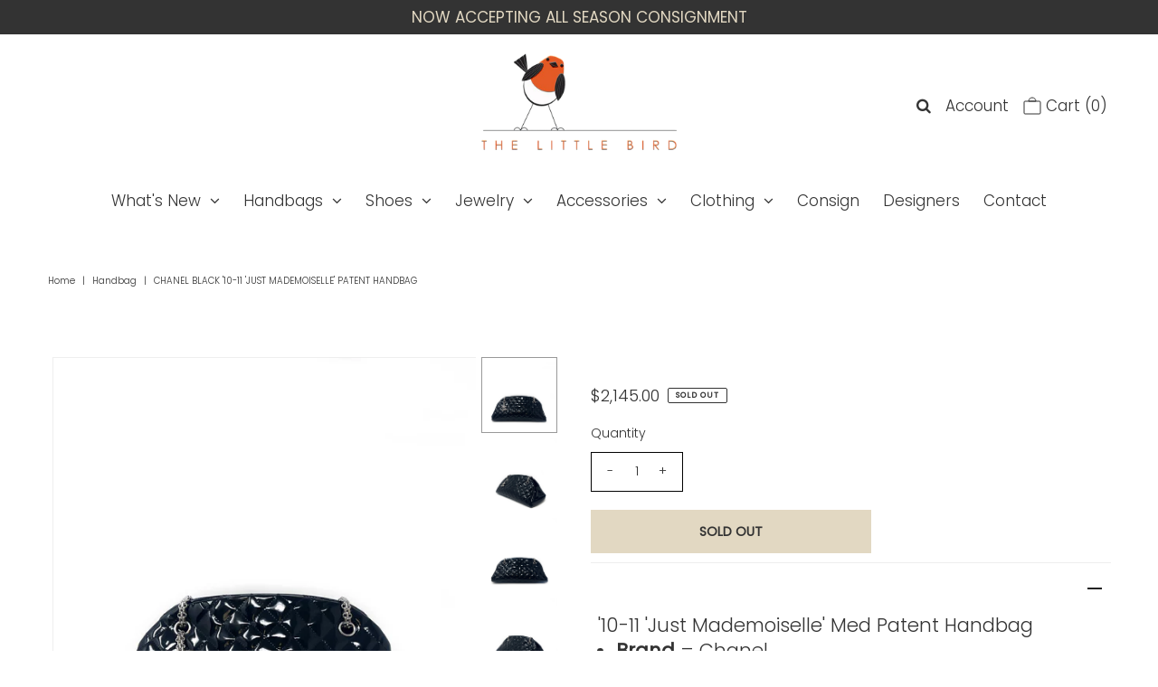

--- FILE ---
content_type: text/html; charset=utf-8
request_url: https://www.thelittlebirdinc.com/products/chanel-black-10-11-just-mademoiselle-patent-handbag
body_size: 25600
content:
<!DOCTYPE html>
<!--[if lt IE 7 ]><html class="ie ie6" lang="en"> <![endif]-->
<!--[if IE 7 ]><html class="ie ie7" lang="en"> <![endif]-->
<!--[if IE 8 ]><html class="ie ie8" lang="en"> <![endif]-->
<!--[if (gte IE 9)|!(IE)]><!--><html lang="en" class="no-js"> <!--<![endif]-->
<head>



  <meta property="og:type" content="product">
  <meta property="og:title" content="Chanel Black &#39;10-11 &#39;Just Mademoiselle&#39; Patent Handbag">
  <meta property="og:url" content="https://www.thelittlebirdinc.com/products/chanel-black-10-11-just-mademoiselle-patent-handbag">
  <meta property="og:description" content="&#39;10-11 &#39;Just Mademoiselle&#39; Med Patent Handbag 


Brand = Chanel

Color = Black

Condition = Very Good

Season = ALL SEASON

Approx Size = 13&quot; L x 4.5&quot; H x 6&quot; D 

 Item Number: 
175233-41
 Item ID: 
118167
 Category: 
Handbag">
  
    <meta property="og:image" content="http://www.thelittlebirdinc.com/cdn/shop/products/9d1e5bf1f35b1300cc1647686e17dc2d_grande.jpg?v=1697057946">
    <meta property="og:image:secure_url" content="https://www.thelittlebirdinc.com/cdn/shop/products/9d1e5bf1f35b1300cc1647686e17dc2d_grande.jpg?v=1697057946">
  
    <meta property="og:image" content="http://www.thelittlebirdinc.com/cdn/shop/products/9f9394cbef03a0233dc36b5a596b05ad_grande.jpg?v=1697057946">
    <meta property="og:image:secure_url" content="https://www.thelittlebirdinc.com/cdn/shop/products/9f9394cbef03a0233dc36b5a596b05ad_grande.jpg?v=1697057946">
  
    <meta property="og:image" content="http://www.thelittlebirdinc.com/cdn/shop/products/91343e3a50639ee291acde1d3863d4b7_grande.jpg?v=1697057946">
    <meta property="og:image:secure_url" content="https://www.thelittlebirdinc.com/cdn/shop/products/91343e3a50639ee291acde1d3863d4b7_grande.jpg?v=1697057946">
  
  <meta property="og:price:amount" content="2,145.00">
  <meta property="og:price:currency" content="USD">

<meta property="og:site_name" content="The Little Bird ">



  <meta name="twitter:card" content="summary">


  <meta name="twitter:site" content="@">


  <meta name="twitter:title" content="Chanel Black &#39;10-11 &#39;Just Mademoiselle&#39; Patent Handbag">
  <meta name="twitter:description" content="&#39;10-11 &#39;Just Mademoiselle&#39; Med Patent Handbag 


Brand = Chanel

Color = Black

Condition = Very Good

Season = ALL SEASON

Approx Size = 13&quot; L x 4.5&quot; H x 6&quot; D 

 Item Number: 
175233-41
 Item ID: 
11">
  <meta name="twitter:image" content="https://www.thelittlebirdinc.com/cdn/shop/products/9d1e5bf1f35b1300cc1647686e17dc2d_large.jpg?v=1697057946">
  <meta name="twitter:image:width" content="480">
  <meta name="twitter:image:height" content="480">



 <script type="application/ld+json">
   {
     "@context": "https://schema.org",
     "@type": "Product",
     "id": "chanel-black-10-11-just-mademoiselle-patent-handbag",
     "url": "//products/chanel-black-10-11-just-mademoiselle-patent-handbag",
     "image": "//www.thelittlebirdinc.com/cdn/shop/products/9d1e5bf1f35b1300cc1647686e17dc2d_1024x.jpg?v=1697057946",
     "name": "Chanel Black &#39;10-11 &#39;Just Mademoiselle&#39; Patent Handbag",
     "brand": "Chanel",
     "description": "&#39;10-11 &#39;Just Mademoiselle&#39; Med Patent Handbag 


Brand = Chanel

Color = Black

Condition = Very Good

Season = ALL SEASON

Approx Size = 13&quot; L x 4.5&quot; H x 6&quot; D 

 Item Number: 
175233-41
 Item ID: 
118167
 Category: 
Handbag","sku": "175233-41","offers": {
       "@type": "Offer",
       "price": "2,145.00",
       "priceCurrency": "USD",
       "availability": "http://schema.org/InStock",
       "priceValidUntil": "2030-01-01",
       "url": "/products/chanel-black-10-11-just-mademoiselle-patent-handbag"
     }}
 </script>



  <!-- Meta -->
  <title>
    Chanel Black &#39;10-11 &#39;Just Mademoiselle&#39; Patent Handbag &ndash; The Little Bird 
  </title>
  
  <meta name="description" content="&#39;10-11 &#39;Just Mademoiselle&#39; Med Patent Handbag" />
  
  <link rel="canonical" href="https://www.thelittlebirdinc.com/products/chanel-black-10-11-just-mademoiselle-patent-handbag" />

  <!-- Viewport -->
  <meta name="viewport" content="width=device-width, initial-scale=1, maximum-scale=1">

  <!-- CSS -->

  <link href="//www.thelittlebirdinc.com/cdn/shop/t/14/assets/stylesheet.css?v=68870713745582958971768318316" rel="stylesheet" type="text/css" media="all" />
  <link href="//www.thelittlebirdinc.com/cdn/shop/t/14/assets/queries.css?v=119927231935629318031603296660" rel="stylesheet" type="text/css" media="all" />

  <!--[if lt IE 9]>
	<script src="//html5shim.googlecode.com/svn/trunk/html5.js"></script>
  <![endif]-->

  <!-- JS -->

  <script src="//code.jquery.com/jquery-3.3.1.min.js" type="text/javascript"></script>
  <script src="//www.thelittlebirdinc.com/cdn/shop/t/14/assets/eventemitter3.min.js?v=27939738353326123541603296624" type="text/javascript"></script>
  <script src="//www.thelittlebirdinc.com/cdn/shopifycloud/storefront/assets/themes_support/option_selection-b017cd28.js" type="text/javascript"></script>

  

  <script>window.performance && window.performance.mark && window.performance.mark('shopify.content_for_header.start');</script><meta name="google-site-verification" content="u1SaPdaAxYMzRNcjnOEza81H7AphlwKuVnRHSaMJBXU">
<meta id="shopify-digital-wallet" name="shopify-digital-wallet" content="/4407809/digital_wallets/dialog">
<meta name="shopify-checkout-api-token" content="df8df1b185f19682d731a3ec57640f12">
<link rel="alternate" type="application/json+oembed" href="https://www.thelittlebirdinc.com/products/chanel-black-10-11-just-mademoiselle-patent-handbag.oembed">
<script async="async" src="/checkouts/internal/preloads.js?locale=en-US"></script>
<link rel="preconnect" href="https://shop.app" crossorigin="anonymous">
<script async="async" src="https://shop.app/checkouts/internal/preloads.js?locale=en-US&shop_id=4407809" crossorigin="anonymous"></script>
<script id="shopify-features" type="application/json">{"accessToken":"df8df1b185f19682d731a3ec57640f12","betas":["rich-media-storefront-analytics"],"domain":"www.thelittlebirdinc.com","predictiveSearch":true,"shopId":4407809,"locale":"en"}</script>
<script>var Shopify = Shopify || {};
Shopify.shop = "the-little-bird.myshopify.com";
Shopify.locale = "en";
Shopify.currency = {"active":"USD","rate":"1.0"};
Shopify.country = "US";
Shopify.theme = {"name":"Vantage","id":83290980399,"schema_name":"Vantage","schema_version":"7.3.2","theme_store_id":459,"role":"main"};
Shopify.theme.handle = "null";
Shopify.theme.style = {"id":null,"handle":null};
Shopify.cdnHost = "www.thelittlebirdinc.com/cdn";
Shopify.routes = Shopify.routes || {};
Shopify.routes.root = "/";</script>
<script type="module">!function(o){(o.Shopify=o.Shopify||{}).modules=!0}(window);</script>
<script>!function(o){function n(){var o=[];function n(){o.push(Array.prototype.slice.apply(arguments))}return n.q=o,n}var t=o.Shopify=o.Shopify||{};t.loadFeatures=n(),t.autoloadFeatures=n()}(window);</script>
<script>
  window.ShopifyPay = window.ShopifyPay || {};
  window.ShopifyPay.apiHost = "shop.app\/pay";
  window.ShopifyPay.redirectState = null;
</script>
<script id="shop-js-analytics" type="application/json">{"pageType":"product"}</script>
<script defer="defer" async type="module" src="//www.thelittlebirdinc.com/cdn/shopifycloud/shop-js/modules/v2/client.init-shop-cart-sync_BdyHc3Nr.en.esm.js"></script>
<script defer="defer" async type="module" src="//www.thelittlebirdinc.com/cdn/shopifycloud/shop-js/modules/v2/chunk.common_Daul8nwZ.esm.js"></script>
<script type="module">
  await import("//www.thelittlebirdinc.com/cdn/shopifycloud/shop-js/modules/v2/client.init-shop-cart-sync_BdyHc3Nr.en.esm.js");
await import("//www.thelittlebirdinc.com/cdn/shopifycloud/shop-js/modules/v2/chunk.common_Daul8nwZ.esm.js");

  window.Shopify.SignInWithShop?.initShopCartSync?.({"fedCMEnabled":true,"windoidEnabled":true});

</script>
<script>
  window.Shopify = window.Shopify || {};
  if (!window.Shopify.featureAssets) window.Shopify.featureAssets = {};
  window.Shopify.featureAssets['shop-js'] = {"shop-cart-sync":["modules/v2/client.shop-cart-sync_QYOiDySF.en.esm.js","modules/v2/chunk.common_Daul8nwZ.esm.js"],"init-fed-cm":["modules/v2/client.init-fed-cm_DchLp9rc.en.esm.js","modules/v2/chunk.common_Daul8nwZ.esm.js"],"shop-button":["modules/v2/client.shop-button_OV7bAJc5.en.esm.js","modules/v2/chunk.common_Daul8nwZ.esm.js"],"init-windoid":["modules/v2/client.init-windoid_DwxFKQ8e.en.esm.js","modules/v2/chunk.common_Daul8nwZ.esm.js"],"shop-cash-offers":["modules/v2/client.shop-cash-offers_DWtL6Bq3.en.esm.js","modules/v2/chunk.common_Daul8nwZ.esm.js","modules/v2/chunk.modal_CQq8HTM6.esm.js"],"shop-toast-manager":["modules/v2/client.shop-toast-manager_CX9r1SjA.en.esm.js","modules/v2/chunk.common_Daul8nwZ.esm.js"],"init-shop-email-lookup-coordinator":["modules/v2/client.init-shop-email-lookup-coordinator_UhKnw74l.en.esm.js","modules/v2/chunk.common_Daul8nwZ.esm.js"],"pay-button":["modules/v2/client.pay-button_DzxNnLDY.en.esm.js","modules/v2/chunk.common_Daul8nwZ.esm.js"],"avatar":["modules/v2/client.avatar_BTnouDA3.en.esm.js"],"init-shop-cart-sync":["modules/v2/client.init-shop-cart-sync_BdyHc3Nr.en.esm.js","modules/v2/chunk.common_Daul8nwZ.esm.js"],"shop-login-button":["modules/v2/client.shop-login-button_D8B466_1.en.esm.js","modules/v2/chunk.common_Daul8nwZ.esm.js","modules/v2/chunk.modal_CQq8HTM6.esm.js"],"init-customer-accounts-sign-up":["modules/v2/client.init-customer-accounts-sign-up_C8fpPm4i.en.esm.js","modules/v2/client.shop-login-button_D8B466_1.en.esm.js","modules/v2/chunk.common_Daul8nwZ.esm.js","modules/v2/chunk.modal_CQq8HTM6.esm.js"],"init-shop-for-new-customer-accounts":["modules/v2/client.init-shop-for-new-customer-accounts_CVTO0Ztu.en.esm.js","modules/v2/client.shop-login-button_D8B466_1.en.esm.js","modules/v2/chunk.common_Daul8nwZ.esm.js","modules/v2/chunk.modal_CQq8HTM6.esm.js"],"init-customer-accounts":["modules/v2/client.init-customer-accounts_dRgKMfrE.en.esm.js","modules/v2/client.shop-login-button_D8B466_1.en.esm.js","modules/v2/chunk.common_Daul8nwZ.esm.js","modules/v2/chunk.modal_CQq8HTM6.esm.js"],"shop-follow-button":["modules/v2/client.shop-follow-button_CkZpjEct.en.esm.js","modules/v2/chunk.common_Daul8nwZ.esm.js","modules/v2/chunk.modal_CQq8HTM6.esm.js"],"lead-capture":["modules/v2/client.lead-capture_BntHBhfp.en.esm.js","modules/v2/chunk.common_Daul8nwZ.esm.js","modules/v2/chunk.modal_CQq8HTM6.esm.js"],"checkout-modal":["modules/v2/client.checkout-modal_CfxcYbTm.en.esm.js","modules/v2/chunk.common_Daul8nwZ.esm.js","modules/v2/chunk.modal_CQq8HTM6.esm.js"],"shop-login":["modules/v2/client.shop-login_Da4GZ2H6.en.esm.js","modules/v2/chunk.common_Daul8nwZ.esm.js","modules/v2/chunk.modal_CQq8HTM6.esm.js"],"payment-terms":["modules/v2/client.payment-terms_MV4M3zvL.en.esm.js","modules/v2/chunk.common_Daul8nwZ.esm.js","modules/v2/chunk.modal_CQq8HTM6.esm.js"]};
</script>
<script id="__st">var __st={"a":4407809,"offset":-25200,"reqid":"568b9e01-da34-492c-8cf7-5262deea39f1-1769008741","pageurl":"www.thelittlebirdinc.com\/products\/chanel-black-10-11-just-mademoiselle-patent-handbag","u":"cc563dadfe10","p":"product","rtyp":"product","rid":8848388751676};</script>
<script>window.ShopifyPaypalV4VisibilityTracking = true;</script>
<script id="captcha-bootstrap">!function(){'use strict';const t='contact',e='account',n='new_comment',o=[[t,t],['blogs',n],['comments',n],[t,'customer']],c=[[e,'customer_login'],[e,'guest_login'],[e,'recover_customer_password'],[e,'create_customer']],r=t=>t.map((([t,e])=>`form[action*='/${t}']:not([data-nocaptcha='true']) input[name='form_type'][value='${e}']`)).join(','),a=t=>()=>t?[...document.querySelectorAll(t)].map((t=>t.form)):[];function s(){const t=[...o],e=r(t);return a(e)}const i='password',u='form_key',d=['recaptcha-v3-token','g-recaptcha-response','h-captcha-response',i],f=()=>{try{return window.sessionStorage}catch{return}},m='__shopify_v',_=t=>t.elements[u];function p(t,e,n=!1){try{const o=window.sessionStorage,c=JSON.parse(o.getItem(e)),{data:r}=function(t){const{data:e,action:n}=t;return t[m]||n?{data:e,action:n}:{data:t,action:n}}(c);for(const[e,n]of Object.entries(r))t.elements[e]&&(t.elements[e].value=n);n&&o.removeItem(e)}catch(o){console.error('form repopulation failed',{error:o})}}const l='form_type',E='cptcha';function T(t){t.dataset[E]=!0}const w=window,h=w.document,L='Shopify',v='ce_forms',y='captcha';let A=!1;((t,e)=>{const n=(g='f06e6c50-85a8-45c8-87d0-21a2b65856fe',I='https://cdn.shopify.com/shopifycloud/storefront-forms-hcaptcha/ce_storefront_forms_captcha_hcaptcha.v1.5.2.iife.js',D={infoText:'Protected by hCaptcha',privacyText:'Privacy',termsText:'Terms'},(t,e,n)=>{const o=w[L][v],c=o.bindForm;if(c)return c(t,g,e,D).then(n);var r;o.q.push([[t,g,e,D],n]),r=I,A||(h.body.append(Object.assign(h.createElement('script'),{id:'captcha-provider',async:!0,src:r})),A=!0)});var g,I,D;w[L]=w[L]||{},w[L][v]=w[L][v]||{},w[L][v].q=[],w[L][y]=w[L][y]||{},w[L][y].protect=function(t,e){n(t,void 0,e),T(t)},Object.freeze(w[L][y]),function(t,e,n,w,h,L){const[v,y,A,g]=function(t,e,n){const i=e?o:[],u=t?c:[],d=[...i,...u],f=r(d),m=r(i),_=r(d.filter((([t,e])=>n.includes(e))));return[a(f),a(m),a(_),s()]}(w,h,L),I=t=>{const e=t.target;return e instanceof HTMLFormElement?e:e&&e.form},D=t=>v().includes(t);t.addEventListener('submit',(t=>{const e=I(t);if(!e)return;const n=D(e)&&!e.dataset.hcaptchaBound&&!e.dataset.recaptchaBound,o=_(e),c=g().includes(e)&&(!o||!o.value);(n||c)&&t.preventDefault(),c&&!n&&(function(t){try{if(!f())return;!function(t){const e=f();if(!e)return;const n=_(t);if(!n)return;const o=n.value;o&&e.removeItem(o)}(t);const e=Array.from(Array(32),(()=>Math.random().toString(36)[2])).join('');!function(t,e){_(t)||t.append(Object.assign(document.createElement('input'),{type:'hidden',name:u})),t.elements[u].value=e}(t,e),function(t,e){const n=f();if(!n)return;const o=[...t.querySelectorAll(`input[type='${i}']`)].map((({name:t})=>t)),c=[...d,...o],r={};for(const[a,s]of new FormData(t).entries())c.includes(a)||(r[a]=s);n.setItem(e,JSON.stringify({[m]:1,action:t.action,data:r}))}(t,e)}catch(e){console.error('failed to persist form',e)}}(e),e.submit())}));const S=(t,e)=>{t&&!t.dataset[E]&&(n(t,e.some((e=>e===t))),T(t))};for(const o of['focusin','change'])t.addEventListener(o,(t=>{const e=I(t);D(e)&&S(e,y())}));const B=e.get('form_key'),M=e.get(l),P=B&&M;t.addEventListener('DOMContentLoaded',(()=>{const t=y();if(P)for(const e of t)e.elements[l].value===M&&p(e,B);[...new Set([...A(),...v().filter((t=>'true'===t.dataset.shopifyCaptcha))])].forEach((e=>S(e,t)))}))}(h,new URLSearchParams(w.location.search),n,t,e,['guest_login'])})(!0,!0)}();</script>
<script integrity="sha256-4kQ18oKyAcykRKYeNunJcIwy7WH5gtpwJnB7kiuLZ1E=" data-source-attribution="shopify.loadfeatures" defer="defer" src="//www.thelittlebirdinc.com/cdn/shopifycloud/storefront/assets/storefront/load_feature-a0a9edcb.js" crossorigin="anonymous"></script>
<script crossorigin="anonymous" defer="defer" src="//www.thelittlebirdinc.com/cdn/shopifycloud/storefront/assets/shopify_pay/storefront-65b4c6d7.js?v=20250812"></script>
<script data-source-attribution="shopify.dynamic_checkout.dynamic.init">var Shopify=Shopify||{};Shopify.PaymentButton=Shopify.PaymentButton||{isStorefrontPortableWallets:!0,init:function(){window.Shopify.PaymentButton.init=function(){};var t=document.createElement("script");t.src="https://www.thelittlebirdinc.com/cdn/shopifycloud/portable-wallets/latest/portable-wallets.en.js",t.type="module",document.head.appendChild(t)}};
</script>
<script data-source-attribution="shopify.dynamic_checkout.buyer_consent">
  function portableWalletsHideBuyerConsent(e){var t=document.getElementById("shopify-buyer-consent"),n=document.getElementById("shopify-subscription-policy-button");t&&n&&(t.classList.add("hidden"),t.setAttribute("aria-hidden","true"),n.removeEventListener("click",e))}function portableWalletsShowBuyerConsent(e){var t=document.getElementById("shopify-buyer-consent"),n=document.getElementById("shopify-subscription-policy-button");t&&n&&(t.classList.remove("hidden"),t.removeAttribute("aria-hidden"),n.addEventListener("click",e))}window.Shopify?.PaymentButton&&(window.Shopify.PaymentButton.hideBuyerConsent=portableWalletsHideBuyerConsent,window.Shopify.PaymentButton.showBuyerConsent=portableWalletsShowBuyerConsent);
</script>
<script data-source-attribution="shopify.dynamic_checkout.cart.bootstrap">document.addEventListener("DOMContentLoaded",(function(){function t(){return document.querySelector("shopify-accelerated-checkout-cart, shopify-accelerated-checkout")}if(t())Shopify.PaymentButton.init();else{new MutationObserver((function(e,n){t()&&(Shopify.PaymentButton.init(),n.disconnect())})).observe(document.body,{childList:!0,subtree:!0})}}));
</script>
<link id="shopify-accelerated-checkout-styles" rel="stylesheet" media="screen" href="https://www.thelittlebirdinc.com/cdn/shopifycloud/portable-wallets/latest/accelerated-checkout-backwards-compat.css" crossorigin="anonymous">
<style id="shopify-accelerated-checkout-cart">
        #shopify-buyer-consent {
  margin-top: 1em;
  display: inline-block;
  width: 100%;
}

#shopify-buyer-consent.hidden {
  display: none;
}

#shopify-subscription-policy-button {
  background: none;
  border: none;
  padding: 0;
  text-decoration: underline;
  font-size: inherit;
  cursor: pointer;
}

#shopify-subscription-policy-button::before {
  box-shadow: none;
}

      </style>
<script id="sections-script" data-sections="product-recommendations" defer="defer" src="//www.thelittlebirdinc.com/cdn/shop/t/14/compiled_assets/scripts.js?v=1297"></script>
<script>window.performance && window.performance.mark && window.performance.mark('shopify.content_for_header.end');</script>

  

  <!-- Favicon -->
  
<link href="https://monorail-edge.shopifysvc.com" rel="dns-prefetch">
<script>(function(){if ("sendBeacon" in navigator && "performance" in window) {try {var session_token_from_headers = performance.getEntriesByType('navigation')[0].serverTiming.find(x => x.name == '_s').description;} catch {var session_token_from_headers = undefined;}var session_cookie_matches = document.cookie.match(/_shopify_s=([^;]*)/);var session_token_from_cookie = session_cookie_matches && session_cookie_matches.length === 2 ? session_cookie_matches[1] : "";var session_token = session_token_from_headers || session_token_from_cookie || "";function handle_abandonment_event(e) {var entries = performance.getEntries().filter(function(entry) {return /monorail-edge.shopifysvc.com/.test(entry.name);});if (!window.abandonment_tracked && entries.length === 0) {window.abandonment_tracked = true;var currentMs = Date.now();var navigation_start = performance.timing.navigationStart;var payload = {shop_id: 4407809,url: window.location.href,navigation_start,duration: currentMs - navigation_start,session_token,page_type: "product"};window.navigator.sendBeacon("https://monorail-edge.shopifysvc.com/v1/produce", JSON.stringify({schema_id: "online_store_buyer_site_abandonment/1.1",payload: payload,metadata: {event_created_at_ms: currentMs,event_sent_at_ms: currentMs}}));}}window.addEventListener('pagehide', handle_abandonment_event);}}());</script>
<script id="web-pixels-manager-setup">(function e(e,d,r,n,o){if(void 0===o&&(o={}),!Boolean(null===(a=null===(i=window.Shopify)||void 0===i?void 0:i.analytics)||void 0===a?void 0:a.replayQueue)){var i,a;window.Shopify=window.Shopify||{};var t=window.Shopify;t.analytics=t.analytics||{};var s=t.analytics;s.replayQueue=[],s.publish=function(e,d,r){return s.replayQueue.push([e,d,r]),!0};try{self.performance.mark("wpm:start")}catch(e){}var l=function(){var e={modern:/Edge?\/(1{2}[4-9]|1[2-9]\d|[2-9]\d{2}|\d{4,})\.\d+(\.\d+|)|Firefox\/(1{2}[4-9]|1[2-9]\d|[2-9]\d{2}|\d{4,})\.\d+(\.\d+|)|Chrom(ium|e)\/(9{2}|\d{3,})\.\d+(\.\d+|)|(Maci|X1{2}).+ Version\/(15\.\d+|(1[6-9]|[2-9]\d|\d{3,})\.\d+)([,.]\d+|)( \(\w+\)|)( Mobile\/\w+|) Safari\/|Chrome.+OPR\/(9{2}|\d{3,})\.\d+\.\d+|(CPU[ +]OS|iPhone[ +]OS|CPU[ +]iPhone|CPU IPhone OS|CPU iPad OS)[ +]+(15[._]\d+|(1[6-9]|[2-9]\d|\d{3,})[._]\d+)([._]\d+|)|Android:?[ /-](13[3-9]|1[4-9]\d|[2-9]\d{2}|\d{4,})(\.\d+|)(\.\d+|)|Android.+Firefox\/(13[5-9]|1[4-9]\d|[2-9]\d{2}|\d{4,})\.\d+(\.\d+|)|Android.+Chrom(ium|e)\/(13[3-9]|1[4-9]\d|[2-9]\d{2}|\d{4,})\.\d+(\.\d+|)|SamsungBrowser\/([2-9]\d|\d{3,})\.\d+/,legacy:/Edge?\/(1[6-9]|[2-9]\d|\d{3,})\.\d+(\.\d+|)|Firefox\/(5[4-9]|[6-9]\d|\d{3,})\.\d+(\.\d+|)|Chrom(ium|e)\/(5[1-9]|[6-9]\d|\d{3,})\.\d+(\.\d+|)([\d.]+$|.*Safari\/(?![\d.]+ Edge\/[\d.]+$))|(Maci|X1{2}).+ Version\/(10\.\d+|(1[1-9]|[2-9]\d|\d{3,})\.\d+)([,.]\d+|)( \(\w+\)|)( Mobile\/\w+|) Safari\/|Chrome.+OPR\/(3[89]|[4-9]\d|\d{3,})\.\d+\.\d+|(CPU[ +]OS|iPhone[ +]OS|CPU[ +]iPhone|CPU IPhone OS|CPU iPad OS)[ +]+(10[._]\d+|(1[1-9]|[2-9]\d|\d{3,})[._]\d+)([._]\d+|)|Android:?[ /-](13[3-9]|1[4-9]\d|[2-9]\d{2}|\d{4,})(\.\d+|)(\.\d+|)|Mobile Safari.+OPR\/([89]\d|\d{3,})\.\d+\.\d+|Android.+Firefox\/(13[5-9]|1[4-9]\d|[2-9]\d{2}|\d{4,})\.\d+(\.\d+|)|Android.+Chrom(ium|e)\/(13[3-9]|1[4-9]\d|[2-9]\d{2}|\d{4,})\.\d+(\.\d+|)|Android.+(UC? ?Browser|UCWEB|U3)[ /]?(15\.([5-9]|\d{2,})|(1[6-9]|[2-9]\d|\d{3,})\.\d+)\.\d+|SamsungBrowser\/(5\.\d+|([6-9]|\d{2,})\.\d+)|Android.+MQ{2}Browser\/(14(\.(9|\d{2,})|)|(1[5-9]|[2-9]\d|\d{3,})(\.\d+|))(\.\d+|)|K[Aa][Ii]OS\/(3\.\d+|([4-9]|\d{2,})\.\d+)(\.\d+|)/},d=e.modern,r=e.legacy,n=navigator.userAgent;return n.match(d)?"modern":n.match(r)?"legacy":"unknown"}(),u="modern"===l?"modern":"legacy",c=(null!=n?n:{modern:"",legacy:""})[u],f=function(e){return[e.baseUrl,"/wpm","/b",e.hashVersion,"modern"===e.buildTarget?"m":"l",".js"].join("")}({baseUrl:d,hashVersion:r,buildTarget:u}),m=function(e){var d=e.version,r=e.bundleTarget,n=e.surface,o=e.pageUrl,i=e.monorailEndpoint;return{emit:function(e){var a=e.status,t=e.errorMsg,s=(new Date).getTime(),l=JSON.stringify({metadata:{event_sent_at_ms:s},events:[{schema_id:"web_pixels_manager_load/3.1",payload:{version:d,bundle_target:r,page_url:o,status:a,surface:n,error_msg:t},metadata:{event_created_at_ms:s}}]});if(!i)return console&&console.warn&&console.warn("[Web Pixels Manager] No Monorail endpoint provided, skipping logging."),!1;try{return self.navigator.sendBeacon.bind(self.navigator)(i,l)}catch(e){}var u=new XMLHttpRequest;try{return u.open("POST",i,!0),u.setRequestHeader("Content-Type","text/plain"),u.send(l),!0}catch(e){return console&&console.warn&&console.warn("[Web Pixels Manager] Got an unhandled error while logging to Monorail."),!1}}}}({version:r,bundleTarget:l,surface:e.surface,pageUrl:self.location.href,monorailEndpoint:e.monorailEndpoint});try{o.browserTarget=l,function(e){var d=e.src,r=e.async,n=void 0===r||r,o=e.onload,i=e.onerror,a=e.sri,t=e.scriptDataAttributes,s=void 0===t?{}:t,l=document.createElement("script"),u=document.querySelector("head"),c=document.querySelector("body");if(l.async=n,l.src=d,a&&(l.integrity=a,l.crossOrigin="anonymous"),s)for(var f in s)if(Object.prototype.hasOwnProperty.call(s,f))try{l.dataset[f]=s[f]}catch(e){}if(o&&l.addEventListener("load",o),i&&l.addEventListener("error",i),u)u.appendChild(l);else{if(!c)throw new Error("Did not find a head or body element to append the script");c.appendChild(l)}}({src:f,async:!0,onload:function(){if(!function(){var e,d;return Boolean(null===(d=null===(e=window.Shopify)||void 0===e?void 0:e.analytics)||void 0===d?void 0:d.initialized)}()){var d=window.webPixelsManager.init(e)||void 0;if(d){var r=window.Shopify.analytics;r.replayQueue.forEach((function(e){var r=e[0],n=e[1],o=e[2];d.publishCustomEvent(r,n,o)})),r.replayQueue=[],r.publish=d.publishCustomEvent,r.visitor=d.visitor,r.initialized=!0}}},onerror:function(){return m.emit({status:"failed",errorMsg:"".concat(f," has failed to load")})},sri:function(e){var d=/^sha384-[A-Za-z0-9+/=]+$/;return"string"==typeof e&&d.test(e)}(c)?c:"",scriptDataAttributes:o}),m.emit({status:"loading"})}catch(e){m.emit({status:"failed",errorMsg:(null==e?void 0:e.message)||"Unknown error"})}}})({shopId: 4407809,storefrontBaseUrl: "https://www.thelittlebirdinc.com",extensionsBaseUrl: "https://extensions.shopifycdn.com/cdn/shopifycloud/web-pixels-manager",monorailEndpoint: "https://monorail-edge.shopifysvc.com/unstable/produce_batch",surface: "storefront-renderer",enabledBetaFlags: ["2dca8a86"],webPixelsConfigList: [{"id":"890732860","configuration":"{\"config\":\"{\\\"pixel_id\\\":\\\"GT-579RKV7\\\",\\\"target_country\\\":\\\"US\\\",\\\"gtag_events\\\":[{\\\"type\\\":\\\"purchase\\\",\\\"action_label\\\":\\\"MC-VK1W9V0Y0Y\\\"},{\\\"type\\\":\\\"page_view\\\",\\\"action_label\\\":\\\"MC-VK1W9V0Y0Y\\\"},{\\\"type\\\":\\\"view_item\\\",\\\"action_label\\\":\\\"MC-VK1W9V0Y0Y\\\"}],\\\"enable_monitoring_mode\\\":false}\"}","eventPayloadVersion":"v1","runtimeContext":"OPEN","scriptVersion":"b2a88bafab3e21179ed38636efcd8a93","type":"APP","apiClientId":1780363,"privacyPurposes":[],"dataSharingAdjustments":{"protectedCustomerApprovalScopes":["read_customer_address","read_customer_email","read_customer_name","read_customer_personal_data","read_customer_phone"]}},{"id":"157712700","eventPayloadVersion":"v1","runtimeContext":"LAX","scriptVersion":"1","type":"CUSTOM","privacyPurposes":["ANALYTICS"],"name":"Google Analytics tag (migrated)"},{"id":"shopify-app-pixel","configuration":"{}","eventPayloadVersion":"v1","runtimeContext":"STRICT","scriptVersion":"0450","apiClientId":"shopify-pixel","type":"APP","privacyPurposes":["ANALYTICS","MARKETING"]},{"id":"shopify-custom-pixel","eventPayloadVersion":"v1","runtimeContext":"LAX","scriptVersion":"0450","apiClientId":"shopify-pixel","type":"CUSTOM","privacyPurposes":["ANALYTICS","MARKETING"]}],isMerchantRequest: false,initData: {"shop":{"name":"The Little Bird ","paymentSettings":{"currencyCode":"USD"},"myshopifyDomain":"the-little-bird.myshopify.com","countryCode":"US","storefrontUrl":"https:\/\/www.thelittlebirdinc.com"},"customer":null,"cart":null,"checkout":null,"productVariants":[{"price":{"amount":2145.0,"currencyCode":"USD"},"product":{"title":"Chanel Black '10-11 'Just Mademoiselle' Patent Handbag","vendor":"Chanel","id":"8848388751676","untranslatedTitle":"Chanel Black '10-11 'Just Mademoiselle' Patent Handbag","url":"\/products\/chanel-black-10-11-just-mademoiselle-patent-handbag","type":"Handbag"},"id":"47715657351484","image":{"src":"\/\/www.thelittlebirdinc.com\/cdn\/shop\/products\/9d1e5bf1f35b1300cc1647686e17dc2d.jpg?v=1697057946"},"sku":"175233-41","title":"Black","untranslatedTitle":"Black"}],"purchasingCompany":null},},"https://www.thelittlebirdinc.com/cdn","fcfee988w5aeb613cpc8e4bc33m6693e112",{"modern":"","legacy":""},{"shopId":"4407809","storefrontBaseUrl":"https:\/\/www.thelittlebirdinc.com","extensionBaseUrl":"https:\/\/extensions.shopifycdn.com\/cdn\/shopifycloud\/web-pixels-manager","surface":"storefront-renderer","enabledBetaFlags":"[\"2dca8a86\"]","isMerchantRequest":"false","hashVersion":"fcfee988w5aeb613cpc8e4bc33m6693e112","publish":"custom","events":"[[\"page_viewed\",{}],[\"product_viewed\",{\"productVariant\":{\"price\":{\"amount\":2145.0,\"currencyCode\":\"USD\"},\"product\":{\"title\":\"Chanel Black '10-11 'Just Mademoiselle' Patent Handbag\",\"vendor\":\"Chanel\",\"id\":\"8848388751676\",\"untranslatedTitle\":\"Chanel Black '10-11 'Just Mademoiselle' Patent Handbag\",\"url\":\"\/products\/chanel-black-10-11-just-mademoiselle-patent-handbag\",\"type\":\"Handbag\"},\"id\":\"47715657351484\",\"image\":{\"src\":\"\/\/www.thelittlebirdinc.com\/cdn\/shop\/products\/9d1e5bf1f35b1300cc1647686e17dc2d.jpg?v=1697057946\"},\"sku\":\"175233-41\",\"title\":\"Black\",\"untranslatedTitle\":\"Black\"}}]]"});</script><script>
  window.ShopifyAnalytics = window.ShopifyAnalytics || {};
  window.ShopifyAnalytics.meta = window.ShopifyAnalytics.meta || {};
  window.ShopifyAnalytics.meta.currency = 'USD';
  var meta = {"product":{"id":8848388751676,"gid":"gid:\/\/shopify\/Product\/8848388751676","vendor":"Chanel","type":"Handbag","handle":"chanel-black-10-11-just-mademoiselle-patent-handbag","variants":[{"id":47715657351484,"price":214500,"name":"Chanel Black '10-11 'Just Mademoiselle' Patent Handbag - Black","public_title":"Black","sku":"175233-41"}],"remote":false},"page":{"pageType":"product","resourceType":"product","resourceId":8848388751676,"requestId":"568b9e01-da34-492c-8cf7-5262deea39f1-1769008741"}};
  for (var attr in meta) {
    window.ShopifyAnalytics.meta[attr] = meta[attr];
  }
</script>
<script class="analytics">
  (function () {
    var customDocumentWrite = function(content) {
      var jquery = null;

      if (window.jQuery) {
        jquery = window.jQuery;
      } else if (window.Checkout && window.Checkout.$) {
        jquery = window.Checkout.$;
      }

      if (jquery) {
        jquery('body').append(content);
      }
    };

    var hasLoggedConversion = function(token) {
      if (token) {
        return document.cookie.indexOf('loggedConversion=' + token) !== -1;
      }
      return false;
    }

    var setCookieIfConversion = function(token) {
      if (token) {
        var twoMonthsFromNow = new Date(Date.now());
        twoMonthsFromNow.setMonth(twoMonthsFromNow.getMonth() + 2);

        document.cookie = 'loggedConversion=' + token + '; expires=' + twoMonthsFromNow;
      }
    }

    var trekkie = window.ShopifyAnalytics.lib = window.trekkie = window.trekkie || [];
    if (trekkie.integrations) {
      return;
    }
    trekkie.methods = [
      'identify',
      'page',
      'ready',
      'track',
      'trackForm',
      'trackLink'
    ];
    trekkie.factory = function(method) {
      return function() {
        var args = Array.prototype.slice.call(arguments);
        args.unshift(method);
        trekkie.push(args);
        return trekkie;
      };
    };
    for (var i = 0; i < trekkie.methods.length; i++) {
      var key = trekkie.methods[i];
      trekkie[key] = trekkie.factory(key);
    }
    trekkie.load = function(config) {
      trekkie.config = config || {};
      trekkie.config.initialDocumentCookie = document.cookie;
      var first = document.getElementsByTagName('script')[0];
      var script = document.createElement('script');
      script.type = 'text/javascript';
      script.onerror = function(e) {
        var scriptFallback = document.createElement('script');
        scriptFallback.type = 'text/javascript';
        scriptFallback.onerror = function(error) {
                var Monorail = {
      produce: function produce(monorailDomain, schemaId, payload) {
        var currentMs = new Date().getTime();
        var event = {
          schema_id: schemaId,
          payload: payload,
          metadata: {
            event_created_at_ms: currentMs,
            event_sent_at_ms: currentMs
          }
        };
        return Monorail.sendRequest("https://" + monorailDomain + "/v1/produce", JSON.stringify(event));
      },
      sendRequest: function sendRequest(endpointUrl, payload) {
        // Try the sendBeacon API
        if (window && window.navigator && typeof window.navigator.sendBeacon === 'function' && typeof window.Blob === 'function' && !Monorail.isIos12()) {
          var blobData = new window.Blob([payload], {
            type: 'text/plain'
          });

          if (window.navigator.sendBeacon(endpointUrl, blobData)) {
            return true;
          } // sendBeacon was not successful

        } // XHR beacon

        var xhr = new XMLHttpRequest();

        try {
          xhr.open('POST', endpointUrl);
          xhr.setRequestHeader('Content-Type', 'text/plain');
          xhr.send(payload);
        } catch (e) {
          console.log(e);
        }

        return false;
      },
      isIos12: function isIos12() {
        return window.navigator.userAgent.lastIndexOf('iPhone; CPU iPhone OS 12_') !== -1 || window.navigator.userAgent.lastIndexOf('iPad; CPU OS 12_') !== -1;
      }
    };
    Monorail.produce('monorail-edge.shopifysvc.com',
      'trekkie_storefront_load_errors/1.1',
      {shop_id: 4407809,
      theme_id: 83290980399,
      app_name: "storefront",
      context_url: window.location.href,
      source_url: "//www.thelittlebirdinc.com/cdn/s/trekkie.storefront.cd680fe47e6c39ca5d5df5f0a32d569bc48c0f27.min.js"});

        };
        scriptFallback.async = true;
        scriptFallback.src = '//www.thelittlebirdinc.com/cdn/s/trekkie.storefront.cd680fe47e6c39ca5d5df5f0a32d569bc48c0f27.min.js';
        first.parentNode.insertBefore(scriptFallback, first);
      };
      script.async = true;
      script.src = '//www.thelittlebirdinc.com/cdn/s/trekkie.storefront.cd680fe47e6c39ca5d5df5f0a32d569bc48c0f27.min.js';
      first.parentNode.insertBefore(script, first);
    };
    trekkie.load(
      {"Trekkie":{"appName":"storefront","development":false,"defaultAttributes":{"shopId":4407809,"isMerchantRequest":null,"themeId":83290980399,"themeCityHash":"9028233798776029847","contentLanguage":"en","currency":"USD","eventMetadataId":"a8734c86-5f1e-4f3a-a994-1b4063dc188a"},"isServerSideCookieWritingEnabled":true,"monorailRegion":"shop_domain","enabledBetaFlags":["65f19447"]},"Session Attribution":{},"S2S":{"facebookCapiEnabled":false,"source":"trekkie-storefront-renderer","apiClientId":580111}}
    );

    var loaded = false;
    trekkie.ready(function() {
      if (loaded) return;
      loaded = true;

      window.ShopifyAnalytics.lib = window.trekkie;

      var originalDocumentWrite = document.write;
      document.write = customDocumentWrite;
      try { window.ShopifyAnalytics.merchantGoogleAnalytics.call(this); } catch(error) {};
      document.write = originalDocumentWrite;

      window.ShopifyAnalytics.lib.page(null,{"pageType":"product","resourceType":"product","resourceId":8848388751676,"requestId":"568b9e01-da34-492c-8cf7-5262deea39f1-1769008741","shopifyEmitted":true});

      var match = window.location.pathname.match(/checkouts\/(.+)\/(thank_you|post_purchase)/)
      var token = match? match[1]: undefined;
      if (!hasLoggedConversion(token)) {
        setCookieIfConversion(token);
        window.ShopifyAnalytics.lib.track("Viewed Product",{"currency":"USD","variantId":47715657351484,"productId":8848388751676,"productGid":"gid:\/\/shopify\/Product\/8848388751676","name":"Chanel Black '10-11 'Just Mademoiselle' Patent Handbag - Black","price":"2145.00","sku":"175233-41","brand":"Chanel","variant":"Black","category":"Handbag","nonInteraction":true,"remote":false},undefined,undefined,{"shopifyEmitted":true});
      window.ShopifyAnalytics.lib.track("monorail:\/\/trekkie_storefront_viewed_product\/1.1",{"currency":"USD","variantId":47715657351484,"productId":8848388751676,"productGid":"gid:\/\/shopify\/Product\/8848388751676","name":"Chanel Black '10-11 'Just Mademoiselle' Patent Handbag - Black","price":"2145.00","sku":"175233-41","brand":"Chanel","variant":"Black","category":"Handbag","nonInteraction":true,"remote":false,"referer":"https:\/\/www.thelittlebirdinc.com\/products\/chanel-black-10-11-just-mademoiselle-patent-handbag"});
      }
    });


        var eventsListenerScript = document.createElement('script');
        eventsListenerScript.async = true;
        eventsListenerScript.src = "//www.thelittlebirdinc.com/cdn/shopifycloud/storefront/assets/shop_events_listener-3da45d37.js";
        document.getElementsByTagName('head')[0].appendChild(eventsListenerScript);

})();</script>
  <script>
  if (!window.ga || (window.ga && typeof window.ga !== 'function')) {
    window.ga = function ga() {
      (window.ga.q = window.ga.q || []).push(arguments);
      if (window.Shopify && window.Shopify.analytics && typeof window.Shopify.analytics.publish === 'function') {
        window.Shopify.analytics.publish("ga_stub_called", {}, {sendTo: "google_osp_migration"});
      }
      console.error("Shopify's Google Analytics stub called with:", Array.from(arguments), "\nSee https://help.shopify.com/manual/promoting-marketing/pixels/pixel-migration#google for more information.");
    };
    if (window.Shopify && window.Shopify.analytics && typeof window.Shopify.analytics.publish === 'function') {
      window.Shopify.analytics.publish("ga_stub_initialized", {}, {sendTo: "google_osp_migration"});
    }
  }
</script>
<script
  defer
  src="https://www.thelittlebirdinc.com/cdn/shopifycloud/perf-kit/shopify-perf-kit-3.0.4.min.js"
  data-application="storefront-renderer"
  data-shop-id="4407809"
  data-render-region="gcp-us-central1"
  data-page-type="product"
  data-theme-instance-id="83290980399"
  data-theme-name="Vantage"
  data-theme-version="7.3.2"
  data-monorail-region="shop_domain"
  data-resource-timing-sampling-rate="10"
  data-shs="true"
  data-shs-beacon="true"
  data-shs-export-with-fetch="true"
  data-shs-logs-sample-rate="1"
  data-shs-beacon-endpoint="https://www.thelittlebirdinc.com/api/collect"
></script>
</head>

<body class="gridlock shifter shifter-left product">
  <nav class="mobile-menu" role="navigation">
    <div id="shopify-section-mobile-navigation" class="shopify-section"><div class="mobile-navigation" style="display: none;" data-section-id="mobile-navigation" data-section-type="mobile-navigation">
  
    <div class="mobile-nav-block" >
    
        <div class="featured-image first-item">
          <a href="/collections/tables">
            
            <noscript>
              <img src="//www.thelittlebirdinc.com/cdn/shopifycloud/storefront/assets/no-image-2048-a2addb12_300x.gif" alt="block.settings.featured_image.alt">
            </noscript>
          </a>
          <style media="screen">
            
              .mobile-navigation .featured-image {
                margin: 0 0 0 -12px !important;
                padding: 0;
                width: 110%;
              }
              .mobile-navigation .featured-image.first-item {
                margin-top: -20px !important;
              }
            
          </style>
        </div>
      
  </div>
  
    <div class="mobile-nav-block" >
    
        <div class="cart-status">
          <a class="cart-icon" href="/cart">
            <span class="cart-count">0</span>
            
              <svg width="20px" height="20px" viewBox="0 0 20 20" version="1.1" xmlns="http://www.w3.org/2000/svg" xmlns:xlink="http://www.w3.org/1999/xlink">
                  <g id="Cart-Page" stroke="none" stroke-width="1" fill="none" fill-rule="evenodd">
                      <g id="Mobile-Cart---Sticky-Checkout" transform="translate(-337.000000, -58.000000)" stroke="#222222">
                          <g id="Mobile-Navbar" transform="translate(0.000000, 40.000000)">
                              <g id="Bag-Icon" transform="translate(338.000000, 19.000000)">
                                  <path d="M9,0 C11.209139,0 13,1.790861 13,4 L13,4 L5,4 C5,1.790861 6.790861,0 9,0 Z" id="Combined-Shape"></path>
                                  <rect id="Rectangle-Copy-4" x="0" y="4" width="18" height="14" rx="1"></rect>
                              </g>
                          </g>
                      </g>
                  </g>
              </svg>
            
            <p class="cart-title">Cart</p>
          </a>
        </div>
    
  </div>
  
    <div class="mobile-nav-block" >
    
        <div class="mobile-menu">
          <ul id="accordion">
            
              
            <li class="accordion-toggle has_sub_menu" aria-haspopup="true" aria-expanded="false"><a href="/collections/whats-new">What&#39;s New</a></li>
                <div class="accordion-content">
                  <ul class="sub">
                    
                      
                        <li>
                          <a href="/collections/current">
                            Current
                          </a>
                        </li>
                      
                    
                      
                        <li>
                          <a href="/collections/vintage">
                            Vintage 
                          </a>
                        </li>
                      
                    
                  </ul>
                </div>
              
            
              
            <li class="accordion-toggle has_sub_menu" aria-haspopup="true" aria-expanded="false"><a href="/collections/handbags">Handbags</a></li>
                <div class="accordion-content">
                  <ul class="sub">
                    
                      
                        <li>
                          <a href="/collections/backpack">
                            Backpack
                          </a>
                        </li>
                      
                    
                      
                        <li>
                          <a href="/collections/clutch">
                            Clutch
                          </a>
                        </li>
                      
                    
                      
                        <li>
                          <a href="/collections/handbags/Crossbody">
                            Crossbody
                          </a>
                        </li>
                      
                    
                      
                        <li>
                          <a href="/collections/evening-bags">
                            Evening Bag
                          </a>
                        </li>
                      
                    
                      
                        <li>
                          <a href="/collections/shoulder">
                            Shoulder
                          </a>
                        </li>
                      
                    
                      
                        <li>
                          <a href="/collections/tote">
                            Tote
                          </a>
                        </li>
                      
                    
                  </ul>
                </div>
              
            
              
            <li class="accordion-toggle has_sub_menu" aria-haspopup="true" aria-expanded="false"><a href="/collections/shoes">Shoes</a></li>
                <div class="accordion-content">
                  <ul class="sub">
                    
                      
                        <li>
                          <a href="/collections/boots">
                            Boots
                          </a>
                        </li>
                      
                    
                      
                        <li>
                          <a href="/collections/booties">
                            Booties
                          </a>
                        </li>
                      
                    
                      
                        <li>
                          <a href="/collections/flats">
                            Flats
                          </a>
                        </li>
                      
                    
                      
                        <li>
                          <a href="/collections/high-heele">
                            High Heels
                          </a>
                        </li>
                      
                    
                      
                        <li>
                          <a href="/collections/loafers">
                            Loafers
                          </a>
                        </li>
                      
                    
                      
                        <li>
                          <a href="/collections/kitten-heels">
                            Low Heels
                          </a>
                        </li>
                      
                    
                      
                        <li>
                          <a href="/collections/mules">
                            Mules
                          </a>
                        </li>
                      
                    
                      
                        <li>
                          <a href="/collections/pumps">
                            Pumps
                          </a>
                        </li>
                      
                    
                      
                        <li>
                          <a href="/collections/wedge">
                            Wedges
                          </a>
                        </li>
                      
                    
                      
                        <li>
                          <a href="/collections/sandal">
                            Sandals
                          </a>
                        </li>
                      
                    
                      
                        <li>
                          <a href="/collections/sneakers">
                            Sneakers
                          </a>
                        </li>
                      
                    
                  </ul>
                </div>
              
            
              
            <li class="accordion-toggle has_sub_menu" aria-haspopup="true" aria-expanded="false"><a href="/collections/jewelry">Jewelry</a></li>
                <div class="accordion-content">
                  <ul class="sub">
                    
                      
                        <li>
                          <a href="/collections/bracelets">
                            Bracelets
                          </a>
                        </li>
                      
                    
                      
                        <li>
                          <a href="/collections/earrings">
                            Earrings
                          </a>
                        </li>
                      
                    
                      
                        <li>
                          <a href="/collections/necklaces">
                            Necklaces
                          </a>
                        </li>
                      
                    
                      
                        <li>
                          <a href="/collections/rings">
                            Rings
                          </a>
                        </li>
                      
                    
                      
                        <li>
                          <a href="/collections/watches">
                            Watches
                          </a>
                        </li>
                      
                    
                  </ul>
                </div>
              
            
              
            <li class="accordion-toggle has_sub_menu" aria-haspopup="true" aria-expanded="false"><a href="/collections/accessories">Accessories</a></li>
                <div class="accordion-content">
                  <ul class="sub">
                    
                      
                        <li>
                          <a href="/collections/belts">
                            Belts
                          </a>
                        </li>
                      
                    
                      
                        <li>
                          <a href="/collections/hats">
                            Hats
                          </a>
                        </li>
                      
                    
                      
                        <li>
                          <a href="/collections/keychains">
                            Keychains
                          </a>
                        </li>
                      
                    
                      
                        <li>
                          <a href="/collections/scarves">
                            Scarves
                          </a>
                        </li>
                      
                    
                      
                        <li>
                          <a href="/collections/sunglasses">
                            Sunglasses
                          </a>
                        </li>
                      
                    
                      
                        <li>
                          <a href="/collections/wallets">
                            Wallets
                          </a>
                        </li>
                      
                    
                  </ul>
                </div>
              
            
              
            <li class="accordion-toggle has_sub_menu" aria-haspopup="true" aria-expanded="false"><a href="/collections/clothing">Clothing</a></li>
                <div class="accordion-content">
                  <ul class="sub">
                    
                      
                        <li>
                          <a href="/collections/coats">
                            Coats
                          </a>
                        </li>
                      
                    
                      
                        <li>
                          <a href="/collections/dress">
                            Dresses
                          </a>
                        </li>
                      
                    
                      
                        <li>
                          <a href="/collections/furs">
                            Furs
                          </a>
                        </li>
                      
                    
                      
                        <li>
                          <a href="/collections/pants">
                            Pants
                          </a>
                        </li>
                      
                    
                      
                        <li>
                          <a href="/collections/sweaters">
                            Sweaters
                          </a>
                        </li>
                      
                    
                      
                        <li>
                          <a href="/collections/top">
                            Tops 
                          </a>
                        </li>
                      
                    
                  </ul>
                </div>
              
            
              
                <li>
                  <a href="/pages/consign">Consign </a>
                </li>
              
            
              
                <li>
                  <a href="/pages/designers">Designers</a>
                </li>
              
            
              
                <li>
                  <a href="/pages/contact">Contact </a>
                </li>
              
            
          </ul>
        </div>
      
  </div>
  
    <div class="mobile-nav-block" >
    
        <div class="search-box">
          <form action="/search" method="get" class="search-form">
            <input type="text" name="q" id="q" class="search-field" placeholder="Search" />
            <button type="submit"><i class="fa fa-search"></i></button>
          </form>
          <div class="clear"></div>
        </div>
      
  </div>
  
    <div class="mobile-nav-block" >
    
        <div class="featured-text">
          
        </div>
      
  </div>
  
    <div class="mobile-nav-block" >
    
        <div id="social-icons">
  
    <a href="https://www.facebook.com/thelittlebirdaspenco/">
      <i class="fa fa-facebook"></i>
    </a>
  
  
  
  
  
  
  
  
  
  
    <a href="https://www.instagram.com/thelittlebirdinc">
      <i class="fa fa-instagram"></i>
    </a>
  
</div>

      
  </div>
  
</div>

<style>
    .mobile-navigation {
      border: 1px solid #c2c2c2;
      background-color: #ffffff;
    }
    .mobile-navigation .cart-status a,
    .mobile-navigation .featured-text p,
    .mobile-navigation ul#accordion li a,
    .mobile-navigation ul#accordion .accordion-toggle:after,
    .mobile-navigation ul#accordion .accordion-toggle2:after,
    .mobile-navigation ul#accordion .accordion-toggle2 a,
    .mobile-navigation ul#accordion .accordion-toggle2 a:visited,
    .mobile-navigation .cart-status a:visited,
    .mobile-navigation ul#accordion li a:visited {
      color: #000000 !important;
    }
    .mobile-navigation input::placeholder {
      color: #000000 !important;
      opacity: 1;
    }
    .mobile-navigation input:-ms-input-placeholder {
      color: #000000 !important;
      opacity: 1;
    }
    .mobile-navigation input::-ms-input-placeholder {
      color: #000000 !important;
      opacity: 1;
    }

    .mobile-navigation ul#accordion li  {
      border-bottom: 2px solid #c2c2c2 !important;
    }
    .mobile-navigation ul#accordion ul.sub li {
      border-bottom: 1px solid #c2c2c2 !important;
    }
    .mobile-navigation .search-form {
      border-bottom: 2px solid #c2c2c2;
      border-left: none;
      border-right: none;
      border-top: none;
    }
    .mobile-navigation .accordion-content {
      padding-left: 5px;
    }
    .mobile-navigation .cart-status a {
      line-height: 42px;
      height: 44px;
      border: 1px solid #c2c2c2;
      width: 94%;
      margin: 0 auto;
      display: inline-block;
      position: relative;
      padding: 0 10px;
    }
    

    .mobile-navigation #social-icons a,
    .mobile-navigation .search-form button,
    .mobile-navigation g#Mobile-Cart---Sticky-Checkout,
    .mobile-navigation g#Cart-Icon polyline,
    .mobile-navigation g#Cart-Icon circle {
      stroke: #000000 !important;
      color: #000000 !important;
    }

    .mobile-navigation .search-form button {
      border-left: 1px solid #c2c2c2;
    }


</style>


</div>
  </nav>

  <div class="site-wrap">
    <div id="wrapper">
    <div id="shopify-section-header" class="shopify-section"><div class="header-section" data-section-id="header" data-section-type="header-section">
  <div id="top-bar">
    
    
    
    
    

    

    
    
    

    
      
      <div class="announcement-text">
        <p>NOW ACCEPTING ALL SEASON CONSIGNMENT </p>
      </div>
    
    
  </div>
  <div id="mobile-header">
   
     <div class="mobile-trigger">
       <input type="checkbox" id="nav-trigger" class="nav-trigger padding-up--2" aria-expanded="false" />
       <label for="nav-trigger">
         <div class="hamburger hamburger--squeeze js-hamburger">
           <div class="hamburger-box">
             <div class="hamburger-inner"></div>
           </div>
         </div>
       </label>
     </div>
   
    <div id="logo" class="center">
      
        <a href="/">
          <img src="//www.thelittlebirdinc.com/cdn/shop/files/finallogo_600x.png?v=1613567067" itemprop="logo">
        </a>
      
    </div>
    <ul id="mobile-menu">
      
      <li>
        <a href="/search">
          <svg class="search" width="17px" height="18px" viewBox="0 0 19 20" version="1.1" xmlns="http://www.w3.org/2000/svg" xmlns:xlink="http://www.w3.org/1999/xlink">
              <g id="Cart-Page" stroke="none" stroke-width="1" fill="none" fill-rule="evenodd">
                  <g id="Mobile-Cart---Sticky-Checkout" transform="translate(-304.000000, -59.000000)" stroke="#222222" stroke-width="1.25">
                      <g id="Mobile-Navbar" transform="translate(0.000000, 40.000000)">
                          <g id="Search-Icon" transform="translate(305.000000, 20.000000)">
                              <circle id="Oval" cx="7" cy="7" r="7"></circle>
                              <line x1="11" y1="12" x2="16.6568542" y2="17.6568542" id="Path-4"></line>
                          </g>
                      </g>
                  </g>
              </g>
          </svg>
        </a>
      </li>
      
      
      <li>
        <a class="cart-icon" href="/cart">
          <span class="cart-count">0</span>
          
            <svg width="20px" height="20px" viewBox="0 0 20 20" version="1.1" xmlns="http://www.w3.org/2000/svg" xmlns:xlink="http://www.w3.org/1999/xlink">
                <g id="Cart-Page" stroke="none" stroke-width="1" fill="none" fill-rule="evenodd">
                    <g id="Mobile-Cart---Sticky-Checkout" transform="translate(-337.000000, -58.000000)" stroke="#222222">
                        <g id="Mobile-Navbar" transform="translate(0.000000, 40.000000)">
                            <g id="Bag-Icon" transform="translate(338.000000, 19.000000)">
                                <path d="M9,0 C11.209139,0 13,1.790861 13,4 L13,4 L5,4 C5,1.790861 6.790861,0 9,0 Z" id="Combined-Shape"></path>
                                <rect id="Rectangle-Copy-4" x="0" y="4" width="18" height="14" rx="1"></rect>
                            </g>
                        </g>
                    </g>
                </g>
            </svg>
          
        </a>
      </li>
     
    </ul>
  </div>
  <div class="empty-div"></div>
  
  
  
  

  

  

  

  

  

  

  

  <div id="header-wrapper">
    
      
    <div id="logo">
      
<a href="/">
          <img src="//www.thelittlebirdinc.com/cdn/shop/files/finallogo_600x.png?v=1613567067" itemprop="logo">
        </a>
      
    </div>
  

      
        
    <div id="shopping-links">
      <ul id="cart">
  
  <li class="seeks">
    <a href="#"><i class="fa fa-search"></i></a>
  </li>
  
  
    
      <li>
        <a href="/account/login">Account</a>
      </li>
    
  
<li id="cart-link" class="mini-cart-trigger">
    <a class="cart-icon" href="/cart">
      
        <svg width="20px" height="20px" viewBox="0 0 20 20" version="1.1" xmlns="http://www.w3.org/2000/svg" xmlns:xlink="http://www.w3.org/1999/xlink">
            <g id="Cart-Page" stroke="none" stroke-width="1" fill="none" fill-rule="evenodd">
                <g id="Mobile-Cart---Sticky-Checkout" transform="translate(-337.000000, -58.000000)" stroke="#222222">
                    <g id="Mobile-Navbar" transform="translate(0.000000, 40.000000)">
                        <g id="Bag-Icon" transform="translate(338.000000, 19.000000)">
                            <path d="M9,0 C11.209139,0 13,1.790861 13,4 L13,4 L5,4 C5,1.790861 6.790861,0 9,0 Z" id="Combined-Shape"></path>
                            <rect id="Rectangle-Copy-4" x="0" y="4" width="18" height="14" rx="1"></rect>
                        </g>
                    </g>
                </g>
            </g>
        </svg>
      
      Cart <span class="cart-count">(0)</span>
    </a>
  </li>
  
   <div id="mini-cart"></div>
  
</ul>

    </div>
  
      

      
        
    <ul id="main-nav" class="nav">
      
        





  <li class="dropdown has_sub_menu" aria-haspopup="true" aria-expanded="false">
    <a class="dlink" href="/collections/whats-new">What&#39;s New</a>
    <ul class="submenu">
     
       
         <li>
           <a href="/collections/current">
             Current
           </a>
         </li>
       
     
       
         <li>
           <a href="/collections/vintage">
             Vintage 
           </a>
         </li>
       
     
    </ul>
  </li>


      
        





  <li class="dropdown has_sub_menu" aria-haspopup="true" aria-expanded="false">
    <a class="dlink" href="/collections/handbags">Handbags</a>
    <ul class="submenu">
     
       
         <li>
           <a href="/collections/backpack">
             Backpack
           </a>
         </li>
       
     
       
         <li>
           <a href="/collections/clutch">
             Clutch
           </a>
         </li>
       
     
       
         <li>
           <a href="/collections/handbags/Crossbody">
             Crossbody
           </a>
         </li>
       
     
       
         <li>
           <a href="/collections/evening-bags">
             Evening Bag
           </a>
         </li>
       
     
       
         <li>
           <a href="/collections/shoulder">
             Shoulder
           </a>
         </li>
       
     
       
         <li>
           <a href="/collections/tote">
             Tote
           </a>
         </li>
       
     
    </ul>
  </li>


      
        





  <li class="dropdown has_sub_menu" aria-haspopup="true" aria-expanded="false">
    <a class="dlink" href="/collections/shoes">Shoes</a>
    <ul class="submenu">
     
       
         <li>
           <a href="/collections/boots">
             Boots
           </a>
         </li>
       
     
       
         <li>
           <a href="/collections/booties">
             Booties
           </a>
         </li>
       
     
       
         <li>
           <a href="/collections/flats">
             Flats
           </a>
         </li>
       
     
       
         <li>
           <a href="/collections/high-heele">
             High Heels
           </a>
         </li>
       
     
       
         <li>
           <a href="/collections/loafers">
             Loafers
           </a>
         </li>
       
     
       
         <li>
           <a href="/collections/kitten-heels">
             Low Heels
           </a>
         </li>
       
     
       
         <li>
           <a href="/collections/mules">
             Mules
           </a>
         </li>
       
     
       
         <li>
           <a href="/collections/pumps">
             Pumps
           </a>
         </li>
       
     
       
         <li>
           <a href="/collections/wedge">
             Wedges
           </a>
         </li>
       
     
       
         <li>
           <a href="/collections/sandal">
             Sandals
           </a>
         </li>
       
     
       
         <li>
           <a href="/collections/sneakers">
             Sneakers
           </a>
         </li>
       
     
    </ul>
  </li>


      
        





  <li class="dropdown has_sub_menu" aria-haspopup="true" aria-expanded="false">
    <a class="dlink" href="/collections/jewelry">Jewelry</a>
    <ul class="submenu">
     
       
         <li>
           <a href="/collections/bracelets">
             Bracelets
           </a>
         </li>
       
     
       
         <li>
           <a href="/collections/earrings">
             Earrings
           </a>
         </li>
       
     
       
         <li>
           <a href="/collections/necklaces">
             Necklaces
           </a>
         </li>
       
     
       
         <li>
           <a href="/collections/rings">
             Rings
           </a>
         </li>
       
     
       
         <li>
           <a href="/collections/watches">
             Watches
           </a>
         </li>
       
     
    </ul>
  </li>


      
        





  <li class="dropdown has_sub_menu" aria-haspopup="true" aria-expanded="false">
    <a class="dlink" href="/collections/accessories">Accessories</a>
    <ul class="submenu">
     
       
         <li>
           <a href="/collections/belts">
             Belts
           </a>
         </li>
       
     
       
         <li>
           <a href="/collections/hats">
             Hats
           </a>
         </li>
       
     
       
         <li>
           <a href="/collections/keychains">
             Keychains
           </a>
         </li>
       
     
       
         <li>
           <a href="/collections/scarves">
             Scarves
           </a>
         </li>
       
     
       
         <li>
           <a href="/collections/sunglasses">
             Sunglasses
           </a>
         </li>
       
     
       
         <li>
           <a href="/collections/wallets">
             Wallets
           </a>
         </li>
       
     
    </ul>
  </li>


      
        





  <li class="dropdown has_sub_menu" aria-haspopup="true" aria-expanded="false">
    <a class="dlink" href="/collections/clothing">Clothing</a>
    <ul class="submenu">
     
       
         <li>
           <a href="/collections/coats">
             Coats
           </a>
         </li>
       
     
       
         <li>
           <a href="/collections/dress">
             Dresses
           </a>
         </li>
       
     
       
         <li>
           <a href="/collections/furs">
             Furs
           </a>
         </li>
       
     
       
         <li>
           <a href="/collections/pants">
             Pants
           </a>
         </li>
       
     
       
         <li>
           <a href="/collections/sweaters">
             Sweaters
           </a>
         </li>
       
     
       
         <li>
           <a href="/collections/top">
             Tops 
           </a>
         </li>
       
     
    </ul>
  </li>


      
        





  <li>
    <a class="alink" href="/pages/consign">
      Consign 
    </a>
  </li>


      
        





  <li>
    <a class="alink" href="/pages/designers">
      Designers
    </a>
  </li>


      
        





  <li>
    <a class="alink" href="/pages/contact">
      Contact 
    </a>
  </li>


      
    </ul>
  
      
    
  </div>
  <div class="empty-div"></div>
  <div id="searchbox">
    <form action="/search" method="get">
      <input type="text" name="q" id="q" placeholder="search..." />
    </form>
  </div>
  <style media="screen">
    #header-wrapper {
      display: -ms-flexbox;
      display: -webkit-flex;
      display: flex;
      -ms-flex-align: center;
      -webkit-align-items: center;
      -webkit-box-align: center;
      align-items: center;
      flex-wrap: wrap;
      width: 98%;
      margin-left: auto;
      margin-right: auto;
    }
    #top-bar {
      display: -ms-flexbox;
      display: -webkit-flex;
      display: flex;
      -ms-flex-align: center;
      -webkit-align-items: center;
      -webkit-box-align: center;
      align-items: center;
      position: relative;
    }
    
      #header-wrapper {
        width: 92%;
        margin-left: auto;
        margin-right: auto;
      }
      #header-wrapper.isStuck {
        padding: 0 4% !important;
      }
      #top-bar {
        padding: 0 4% !important;
      }
    

    ul.nav li  a.dlink, ul.nav li  a.alink  {
      height: 55px;
      line-height: 55px;
    }
    #logo a {
      font-size: 15px;
      font-weight: normal;
    }

    @media screen and ( min-width: 740px ) {
      #logo img { max-width: 220px; padding: 10px 0;}
    }

    #top-bar,
    #top-bar p,
    #top-bar a,
    #top-bar #cart li a,
    .header-section #top-bar .disclosure__toggle  {
      font-size: 17px;
    }

    #header-wrapper.isStuck {
      padding-top: 0;
      background: #ffffff;
      width: 100% !important;
      z-index: 5;
      left: 0;
    }

    /* Layout Styles */
    
      #header-wrapper {
        padding-top: 10px;
      }
      #main-nav {
        width: 102%;
        margin-left: -1%;
        margin-right: -1%;
        text-align: center;
        position: relative;
        margin-top: 10px;
      }
      
        #logo {
          width: 75%;
        }
        #shopping-links {
          width: 25%;
        }
      
      
        #logo {
          left: 50%;
          transform: translate(-50%, 0);
          margin-bottom: 0;
        }
      
      #header-wrapper.isStuck #logo,
      #header-wrapper.isStuck #shopping-links {
        display: none;
      }
      #header-wrapper.isStuck ul#main-nav {
        width: 100%;
        margin: 0;
      }
    

    
      #top-bar {
        padding: 0 1%;
      }
      .announcement-text {
        width: 100%;
        text-align: center;
      }
    

    

    
      .mobile-navigation {
        left: 0;
      }
      .menu-open {
        transform: translate(250px, 0);
      }
      .mobile-trigger {
        margin-right: 20px;
        align-self: center;
      }
      @media (max-width: 980px) {
        #mobile-header  #logo.center {
          width: 100%;
          text-align: center;
          transform: translate(-120px);
          left: 50%;
        }
      }
    

    
      @media (min-width: 980px) {
        g#Mobile-Cart---Sticky-Checkout,
        g#Cart-Icon polyline#Path-3,
        g#Cart-Icon polyline#Path-7 {
          stroke: #333333;
        }
        g#Cart-Icon circle#Oval-Copy-2,
        g#Cart-Icon circle#Oval-Copy-3 {
          fill: #333333;
        }
      }
      .header-section .disclosure__toggle {
         color: #333333;
         background-color: #ffffff;
      }
      .header-section .disclosure__toggle:hover {
        color: #000000;
      }
      .header-section .disclosure-list {
         background-color: #ffffff;
         border: 1px solid #333333;
      }
      .header-section .disclosure-list__option {
         color: #ffffff;
         border-bottom: 1px solid transparent;
      }
      .header-section .disclosure-list__option:focus, .disclosure-list__option:hover {
         color: #333333;
         border-bottom: 1px solid #333333;
      }
      .header-section .disclosure-list__item--current .disclosure-list__option {
         color: #333333;
         border-bottom: 1px solid #333333;
         font-weight: bold;
      }
      span.cart-count {
        color: #333333;
      }
    

    @media (max-width: 740px) {
      g#Mobile-Cart---Sticky-Checkout,
      g#Cart-Icon polyline, g#Cart-Icon circle {
        stroke: #333333 !important;
      }
      span.cart-count {
        color: #333333;
      }
    }

    
      #mobile-menu span.cart-count {
        top: 3px;
      }
      @media (min-width: 980px){
        #shipping-cart-links {
          height: 55px;
          line-height: 55px;
        }
        .cart-icon svg {
          margin-bottom: -4px;
          display: inline-block;
        }
      }
    

  .empty-div { margin-top: 0 !important; }
  
  </style>
</div>

</div>
    

    

     <div id="content" class="row">
       
<div id="breadcrumb" class="desktop-12">
  <a href="/" class="homepage-link" title="Home">Home</a>
  
    
      <span class="separator">&#124;</span>
      <a href="/collections/types?q=Handbag" title="Handbag">Handbag</a>
    

    <span class="separator">&#124;</span>
    <span class="page-title">Chanel Black &#39;10-11 &#39;Just Mademoiselle&#39; Patent Handbag</span>
  
</div>

<div class="clear"></div>

       <div id="shopify-section-product-template" class="shopify-section">

<div class="product-page product-template clearfix" id="product-8848388751676"
  data-product-id="8848388751676"
  data-section-id="product-template"
  data-section-type="product-section">

  <meta itemprop="url" content="//products/chanel-black-10-11-just-mademoiselle-patent-handbag">
  <meta itemprop="image" content="//www.thelittlebirdinc.com/cdn/shopifycloud/storefront/assets/no-image-2048-a2addb12_1024x1024.gif">

  <script class="product-json" type="application/json">
  {
      "id": 8848388751676,
      "title": "Chanel Black '10-11 'Just Mademoiselle' Patent Handbag",
      "handle": "chanel-black-10-11-just-mademoiselle-patent-handbag",
      "description": "'10-11 'Just Mademoiselle' Med Patent Handbag \n\u003cul\u003e\n\u003cli\u003e\n\u003cb\u003eBrand\u003c\/b\u003e = Chanel\u003c\/li\u003e\n\u003cli\u003e\n\u003cb\u003eColor\u003c\/b\u003e = Black\u003c\/li\u003e\n\u003cli\u003e\n\u003cb\u003eCondition\u003c\/b\u003e = Very Good\u003c\/li\u003e\n\u003cli\u003e\n\u003cb\u003eSeason\u003c\/b\u003e = ALL SEASON\u003c\/li\u003e\n\u003cli\u003e\n\u003cb\u003eApprox Size\u003c\/b\u003e = 13\" L x 4.5\" H x 6\" D \u003c\/li\u003e\n\u003c\/ul\u003e\n\u003cb\u003e Item Number: \u003c\/b\u003e\n175233-41\u003cbr\u003e\n\u003cb\u003e Item ID: \u003c\/b\u003e\n118167\u003cbr\u003e\n\u003cb\u003e Category: \u003c\/b\u003e\nHandbag\u003cbr\u003e\u003cbr\u003e",
      "published_at": [42,53,14,11,10,2023,3,284,true,"MDT"],
      "created_at": [6,59,14,11,10,2023,3,284,true,"MDT"],
      "vendor": "Chanel",
      "type": "Handbag",
      "tags": ["13\" L x 4.5\" H x 6\" D","ALL SEASON","Black","Chanel","Houston","Very Good"],
      "price": 214500,
      "price_min": 214500,
      "price_max": 214500,
      "available": false,
      "price_varies": false,
      "compare_at_price": null,
      "compare_at_price_min": 0,
      "compare_at_price_max": 0,
      "compare_at_price_varies": false,
      "variants": [
        {
          "id": 47715657351484,
          "title": "Black",
          "option1": "Black",
          "option2": null,
          "option3": null,
          "sku": "175233-41",
          "featured_image": {
              "id": null,
              "product_id": null,
              "position": null,
              "created_at": [42,53,14,11,10,2023,3,284,true,"MDT"],
              "updated_at": [6,59,14,11,10,2023,3,284,true,"MDT"],
              "alt": null,
              "width": null,
              "height": null,
              "src": null
          },
          "available": false,
          "options": ["Black"],
          "price": 214500,
          "unit_price_measurement": {
            "measured_type": null,
            "quantity_unit": null,
            "quantity_value": null,
            "reference_unit": null,
            "reference_value": null
          },
          "unit_price": null,
          "weight": 0,
          "weight_unit": "lb",
          "weight_in_unit": 0.0,
          "compare_at_price": null,
          "inventory_management": "shopify",
          "inventory_quantity": 0,
          "inventory_policy": "deny",
          "barcode": "00118167",
          "featured_media": {
            "alt": null,
            "id": null,
            "position": null,
            "preview_image": {
              "aspect_ratio": null,
              "height": null,
              "width": null
            }
          }
        }
      ],
      "images": ["\/\/www.thelittlebirdinc.com\/cdn\/shop\/products\/9d1e5bf1f35b1300cc1647686e17dc2d.jpg?v=1697057946","\/\/www.thelittlebirdinc.com\/cdn\/shop\/products\/9f9394cbef03a0233dc36b5a596b05ad.jpg?v=1697057946","\/\/www.thelittlebirdinc.com\/cdn\/shop\/products\/91343e3a50639ee291acde1d3863d4b7.jpg?v=1697057946","\/\/www.thelittlebirdinc.com\/cdn\/shop\/products\/7cb1d19baf93e61196e6f63421789767.jpg?v=1697057946","\/\/www.thelittlebirdinc.com\/cdn\/shop\/products\/905fe76d1958055c91c080602c50f378.jpg?v=1697057946","\/\/www.thelittlebirdinc.com\/cdn\/shop\/products\/97c527254ac16a2deeca93d5e226b811.jpg?v=1697057946"],
      "featured_image": "\/\/www.thelittlebirdinc.com\/cdn\/shop\/products\/9d1e5bf1f35b1300cc1647686e17dc2d.jpg?v=1697057946",
      "featured_media": {"alt":null,"id":36171769676092,"position":1,"preview_image":{"aspect_ratio":0.75,"height":4032,"width":3024,"src":"\/\/www.thelittlebirdinc.com\/cdn\/shop\/products\/9d1e5bf1f35b1300cc1647686e17dc2d.jpg?v=1697057946"},"aspect_ratio":0.75,"height":4032,"media_type":"image","src":"\/\/www.thelittlebirdinc.com\/cdn\/shop\/products\/9d1e5bf1f35b1300cc1647686e17dc2d.jpg?v=1697057946","width":3024},
      "featured_media_id": 36171769676092,
      "options": ["color"],
      "url": "\/products\/chanel-black-10-11-just-mademoiselle-patent-handbag",
      "media": [
        {
          "alt": "Chanel Black '10-11 'Just Mademoiselle' Patent Handbag",
          "id": 36171769676092,
          "position": 1,
          "preview_image": {
            "aspect_ratio": 0.75,
            "height": 4032,
            "width": 3024
          },
          "aspect_ratio": 0.75,
          "height": 4032,
          "media_type": "image",
          "src": {"alt":null,"id":36171769676092,"position":1,"preview_image":{"aspect_ratio":0.75,"height":4032,"width":3024,"src":"\/\/www.thelittlebirdinc.com\/cdn\/shop\/products\/9d1e5bf1f35b1300cc1647686e17dc2d.jpg?v=1697057946"},"aspect_ratio":0.75,"height":4032,"media_type":"image","src":"\/\/www.thelittlebirdinc.com\/cdn\/shop\/products\/9d1e5bf1f35b1300cc1647686e17dc2d.jpg?v=1697057946","width":3024},
          "width": 3024
        },
    
        {
          "alt": "Chanel Black '10-11 'Just Mademoiselle' Patent Handbag",
          "id": 36171769708860,
          "position": 2,
          "preview_image": {
            "aspect_ratio": 0.75,
            "height": 4032,
            "width": 3024
          },
          "aspect_ratio": 0.75,
          "height": 4032,
          "media_type": "image",
          "src": {"alt":null,"id":36171769708860,"position":2,"preview_image":{"aspect_ratio":0.75,"height":4032,"width":3024,"src":"\/\/www.thelittlebirdinc.com\/cdn\/shop\/products\/9f9394cbef03a0233dc36b5a596b05ad.jpg?v=1697057946"},"aspect_ratio":0.75,"height":4032,"media_type":"image","src":"\/\/www.thelittlebirdinc.com\/cdn\/shop\/products\/9f9394cbef03a0233dc36b5a596b05ad.jpg?v=1697057946","width":3024},
          "width": 3024
        },
    
        {
          "alt": "Chanel Black '10-11 'Just Mademoiselle' Patent Handbag",
          "id": 36171769741628,
          "position": 3,
          "preview_image": {
            "aspect_ratio": 0.75,
            "height": 4032,
            "width": 3024
          },
          "aspect_ratio": 0.75,
          "height": 4032,
          "media_type": "image",
          "src": {"alt":null,"id":36171769741628,"position":3,"preview_image":{"aspect_ratio":0.75,"height":4032,"width":3024,"src":"\/\/www.thelittlebirdinc.com\/cdn\/shop\/products\/91343e3a50639ee291acde1d3863d4b7.jpg?v=1697057946"},"aspect_ratio":0.75,"height":4032,"media_type":"image","src":"\/\/www.thelittlebirdinc.com\/cdn\/shop\/products\/91343e3a50639ee291acde1d3863d4b7.jpg?v=1697057946","width":3024},
          "width": 3024
        },
    
        {
          "alt": "Chanel Black '10-11 'Just Mademoiselle' Patent Handbag",
          "id": 36171769774396,
          "position": 4,
          "preview_image": {
            "aspect_ratio": 0.7336309523809523,
            "height": 4032,
            "width": 2958
          },
          "aspect_ratio": 0.7336309523809523,
          "height": 4032,
          "media_type": "image",
          "src": {"alt":null,"id":36171769774396,"position":4,"preview_image":{"aspect_ratio":0.734,"height":4032,"width":2958,"src":"\/\/www.thelittlebirdinc.com\/cdn\/shop\/products\/7cb1d19baf93e61196e6f63421789767.jpg?v=1697057946"},"aspect_ratio":0.734,"height":4032,"media_type":"image","src":"\/\/www.thelittlebirdinc.com\/cdn\/shop\/products\/7cb1d19baf93e61196e6f63421789767.jpg?v=1697057946","width":2958},
          "width": 2958
        },
    
        {
          "alt": "Chanel Black '10-11 'Just Mademoiselle' Patent Handbag",
          "id": 36171769807164,
          "position": 5,
          "preview_image": {
            "aspect_ratio": 0.75,
            "height": 4032,
            "width": 3024
          },
          "aspect_ratio": 0.75,
          "height": 4032,
          "media_type": "image",
          "src": {"alt":null,"id":36171769807164,"position":5,"preview_image":{"aspect_ratio":0.75,"height":4032,"width":3024,"src":"\/\/www.thelittlebirdinc.com\/cdn\/shop\/products\/905fe76d1958055c91c080602c50f378.jpg?v=1697057946"},"aspect_ratio":0.75,"height":4032,"media_type":"image","src":"\/\/www.thelittlebirdinc.com\/cdn\/shop\/products\/905fe76d1958055c91c080602c50f378.jpg?v=1697057946","width":3024},
          "width": 3024
        },
    
        {
          "alt": "Chanel Black '10-11 'Just Mademoiselle' Patent Handbag",
          "id": 36171769839932,
          "position": 6,
          "preview_image": {
            "aspect_ratio": 0.75,
            "height": 4032,
            "width": 3024
          },
          "aspect_ratio": 0.75,
          "height": 4032,
          "media_type": "image",
          "src": {"alt":null,"id":36171769839932,"position":6,"preview_image":{"aspect_ratio":0.75,"height":4032,"width":3024,"src":"\/\/www.thelittlebirdinc.com\/cdn\/shop\/products\/97c527254ac16a2deeca93d5e226b811.jpg?v=1697057946"},"aspect_ratio":0.75,"height":4032,"media_type":"image","src":"\/\/www.thelittlebirdinc.com\/cdn\/shop\/products\/97c527254ac16a2deeca93d5e226b811.jpg?v=1697057946","width":3024},
          "width": 3024
        }
    ]
  }
</script>


  

  

  
  
  
  

  

  

  

  
    <div class="desktop-6 tablet-3 mobile-3">
      
  <div id="product-photos" data-gallery-thumbnails class="product-photos carousel-container" data-product-single-media-group data-gallery-config='{
    "thumbPosition": "right",
    "enableVideoLooping": false,
    "mainSlider": true,
    "thumbSlider": true,
    "productId": 8848388751676,
    "isQuick": false
 }'>
      
       
        



  
  
  <div id="slider" class=" desktop-10 tablet-5 mobile-3">
    <ul class="slides product-image-container carousel carousel-main">
      
        <li class="image-slide carousel-cell" data-image-id="36171769676092" data-slide-index="0" tabindex="-1">
          <div class="product-media-container product-media--36171769676092 image"
          data-product-single-media-wrapper
          
          
          
          data-thumbnail-id="product-template-36171769676092"
          data-media-id="product-template-36171769676092">
            
                
                <img id="8848388751676" class="product__image lazyload lazyload-fade"
                  src="//www.thelittlebirdinc.com/cdn/shop/products/9d1e5bf1f35b1300cc1647686e17dc2d_800x.jpg?v=1697057946"
                  data-src="//www.thelittlebirdinc.com/cdn/shop/products/9d1e5bf1f35b1300cc1647686e17dc2d_{width}x.jpg?v=1697057946"
                  data-sizes="auto"
                  data-zoom-src="//www.thelittlebirdinc.com/cdn/shop/products/9d1e5bf1f35b1300cc1647686e17dc2d_2400x.jpg?v=1697057946"
                  data-aspectratio="0.75"
                  alt="Chanel Black &#39;10-11 &#39;Just Mademoiselle&#39; Patent Handbag">
                
                  <a class="zoom_btn" data-fancybox="product-8848388751676" title="click to zoom-in" href="//www.thelittlebirdinc.com/cdn/shop/products/9d1e5bf1f35b1300cc1647686e17dc2d_2400x.jpg?v=1697057946" itemprop="contentUrl" tabindex="-1">
                    <i class="fa fa-search-plus" aria-hidden="true"></i>
                  </a>
                
              
          </div>
          <noscript>
            <img id="8848388751676" class="product-main-image" src="//www.thelittlebirdinc.com/cdn/shopifycloud/storefront/assets/no-image-2048-a2addb12_800x.gif" alt='Chanel Black &#39;10-11 &#39;Just Mademoiselle&#39; Patent Handbag'/>
          </noscript>
          
</li>
      
        <li class="image-slide carousel-cell" data-image-id="36171769708860" data-slide-index="1" tabindex="-1">
          <div class="product-media-container product-media--36171769708860 image"
          data-product-single-media-wrapper
          
          
          
          data-thumbnail-id="product-template-36171769708860"
          data-media-id="product-template-36171769708860">
            
                
                <img id="8848388751676" class="product__image lazyload lazyload-fade"
                  src="//www.thelittlebirdinc.com/cdn/shop/products/9f9394cbef03a0233dc36b5a596b05ad_800x.jpg?v=1697057946"
                  data-src="//www.thelittlebirdinc.com/cdn/shop/products/9f9394cbef03a0233dc36b5a596b05ad_{width}x.jpg?v=1697057946"
                  data-sizes="auto"
                  data-zoom-src="//www.thelittlebirdinc.com/cdn/shop/products/9f9394cbef03a0233dc36b5a596b05ad_2400x.jpg?v=1697057946"
                  data-aspectratio="0.75"
                  alt="Chanel Black &#39;10-11 &#39;Just Mademoiselle&#39; Patent Handbag">
                
                  <a class="zoom_btn" data-fancybox="product-8848388751676" title="click to zoom-in" href="//www.thelittlebirdinc.com/cdn/shop/products/9f9394cbef03a0233dc36b5a596b05ad_2400x.jpg?v=1697057946" itemprop="contentUrl" tabindex="-1">
                    <i class="fa fa-search-plus" aria-hidden="true"></i>
                  </a>
                
              
          </div>
          <noscript>
            <img id="8848388751676" class="product-main-image" src="//www.thelittlebirdinc.com/cdn/shopifycloud/storefront/assets/no-image-2048-a2addb12_800x.gif" alt='Chanel Black &#39;10-11 &#39;Just Mademoiselle&#39; Patent Handbag'/>
          </noscript>
          
</li>
      
        <li class="image-slide carousel-cell" data-image-id="36171769741628" data-slide-index="2" tabindex="-1">
          <div class="product-media-container product-media--36171769741628 image"
          data-product-single-media-wrapper
          
          
          
          data-thumbnail-id="product-template-36171769741628"
          data-media-id="product-template-36171769741628">
            
                
                <img id="8848388751676" class="product__image lazyload lazyload-fade"
                  src="//www.thelittlebirdinc.com/cdn/shop/products/91343e3a50639ee291acde1d3863d4b7_800x.jpg?v=1697057946"
                  data-src="//www.thelittlebirdinc.com/cdn/shop/products/91343e3a50639ee291acde1d3863d4b7_{width}x.jpg?v=1697057946"
                  data-sizes="auto"
                  data-zoom-src="//www.thelittlebirdinc.com/cdn/shop/products/91343e3a50639ee291acde1d3863d4b7_2400x.jpg?v=1697057946"
                  data-aspectratio="0.75"
                  alt="Chanel Black &#39;10-11 &#39;Just Mademoiselle&#39; Patent Handbag">
                
                  <a class="zoom_btn" data-fancybox="product-8848388751676" title="click to zoom-in" href="//www.thelittlebirdinc.com/cdn/shop/products/91343e3a50639ee291acde1d3863d4b7_2400x.jpg?v=1697057946" itemprop="contentUrl" tabindex="-1">
                    <i class="fa fa-search-plus" aria-hidden="true"></i>
                  </a>
                
              
          </div>
          <noscript>
            <img id="8848388751676" class="product-main-image" src="//www.thelittlebirdinc.com/cdn/shopifycloud/storefront/assets/no-image-2048-a2addb12_800x.gif" alt='Chanel Black &#39;10-11 &#39;Just Mademoiselle&#39; Patent Handbag'/>
          </noscript>
          
</li>
      
        <li class="image-slide carousel-cell" data-image-id="36171769774396" data-slide-index="3" tabindex="-1">
          <div class="product-media-container product-media--36171769774396 image"
          data-product-single-media-wrapper
          
          
          
          data-thumbnail-id="product-template-36171769774396"
          data-media-id="product-template-36171769774396">
            
                
                <img id="8848388751676" class="product__image lazyload lazyload-fade"
                  src="//www.thelittlebirdinc.com/cdn/shop/products/7cb1d19baf93e61196e6f63421789767_800x.jpg?v=1697057946"
                  data-src="//www.thelittlebirdinc.com/cdn/shop/products/7cb1d19baf93e61196e6f63421789767_{width}x.jpg?v=1697057946"
                  data-sizes="auto"
                  data-zoom-src="//www.thelittlebirdinc.com/cdn/shop/products/7cb1d19baf93e61196e6f63421789767_2400x.jpg?v=1697057946"
                  data-aspectratio="0.7336309523809523"
                  alt="Chanel Black &#39;10-11 &#39;Just Mademoiselle&#39; Patent Handbag">
                
                  <a class="zoom_btn" data-fancybox="product-8848388751676" title="click to zoom-in" href="//www.thelittlebirdinc.com/cdn/shop/products/7cb1d19baf93e61196e6f63421789767_2400x.jpg?v=1697057946" itemprop="contentUrl" tabindex="-1">
                    <i class="fa fa-search-plus" aria-hidden="true"></i>
                  </a>
                
              
          </div>
          <noscript>
            <img id="8848388751676" class="product-main-image" src="//www.thelittlebirdinc.com/cdn/shopifycloud/storefront/assets/no-image-2048-a2addb12_800x.gif" alt='Chanel Black &#39;10-11 &#39;Just Mademoiselle&#39; Patent Handbag'/>
          </noscript>
          
</li>
      
        <li class="image-slide carousel-cell" data-image-id="36171769807164" data-slide-index="4" tabindex="-1">
          <div class="product-media-container product-media--36171769807164 image"
          data-product-single-media-wrapper
          
          
          
          data-thumbnail-id="product-template-36171769807164"
          data-media-id="product-template-36171769807164">
            
                
                <img id="8848388751676" class="product__image lazyload lazyload-fade"
                  src="//www.thelittlebirdinc.com/cdn/shop/products/905fe76d1958055c91c080602c50f378_800x.jpg?v=1697057946"
                  data-src="//www.thelittlebirdinc.com/cdn/shop/products/905fe76d1958055c91c080602c50f378_{width}x.jpg?v=1697057946"
                  data-sizes="auto"
                  data-zoom-src="//www.thelittlebirdinc.com/cdn/shop/products/905fe76d1958055c91c080602c50f378_2400x.jpg?v=1697057946"
                  data-aspectratio="0.75"
                  alt="Chanel Black &#39;10-11 &#39;Just Mademoiselle&#39; Patent Handbag">
                
                  <a class="zoom_btn" data-fancybox="product-8848388751676" title="click to zoom-in" href="//www.thelittlebirdinc.com/cdn/shop/products/905fe76d1958055c91c080602c50f378_2400x.jpg?v=1697057946" itemprop="contentUrl" tabindex="-1">
                    <i class="fa fa-search-plus" aria-hidden="true"></i>
                  </a>
                
              
          </div>
          <noscript>
            <img id="8848388751676" class="product-main-image" src="//www.thelittlebirdinc.com/cdn/shopifycloud/storefront/assets/no-image-2048-a2addb12_800x.gif" alt='Chanel Black &#39;10-11 &#39;Just Mademoiselle&#39; Patent Handbag'/>
          </noscript>
          
</li>
      
        <li class="image-slide carousel-cell" data-image-id="36171769839932" data-slide-index="5" tabindex="-1">
          <div class="product-media-container product-media--36171769839932 image"
          data-product-single-media-wrapper
          
          
          
          data-thumbnail-id="product-template-36171769839932"
          data-media-id="product-template-36171769839932">
            
                
                <img id="8848388751676" class="product__image lazyload lazyload-fade"
                  src="//www.thelittlebirdinc.com/cdn/shop/products/97c527254ac16a2deeca93d5e226b811_800x.jpg?v=1697057946"
                  data-src="//www.thelittlebirdinc.com/cdn/shop/products/97c527254ac16a2deeca93d5e226b811_{width}x.jpg?v=1697057946"
                  data-sizes="auto"
                  data-zoom-src="//www.thelittlebirdinc.com/cdn/shop/products/97c527254ac16a2deeca93d5e226b811_2400x.jpg?v=1697057946"
                  data-aspectratio="0.75"
                  alt="Chanel Black &#39;10-11 &#39;Just Mademoiselle&#39; Patent Handbag">
                
                  <a class="zoom_btn" data-fancybox="product-8848388751676" title="click to zoom-in" href="//www.thelittlebirdinc.com/cdn/shop/products/97c527254ac16a2deeca93d5e226b811_2400x.jpg?v=1697057946" itemprop="contentUrl" tabindex="-1">
                    <i class="fa fa-search-plus" aria-hidden="true"></i>
                  </a>
                
              
          </div>
          <noscript>
            <img id="8848388751676" class="product-main-image" src="//www.thelittlebirdinc.com/cdn/shopifycloud/storefront/assets/no-image-2048-a2addb12_800x.gif" alt='Chanel Black &#39;10-11 &#39;Just Mademoiselle&#39; Patent Handbag'/>
          </noscript>
          
</li>
      
    </ul>
  </div>


  
    

    <div id="thumbnails" class="thumb-slider thumbnail-slider custom vertical-carousel desktop-2 tablet-1 mobile-hide"
    data-thumbnail-position="right">
      <div class="thumb-slider-wrapper" id="thumb-slider-wrapper">
        <ul class="carousel-nav thumb-slider-slides slides product-single__thumbnails-product-template">
          
            
            <li class="image-thumbnail product-single__thumbnails-item carousel-cell is-nav-selected" data-slide-index="0"
            data-image-id="36171769676092" tabindex="0">
              <div class="product-single__thumbnail product-single__thumbnail--product-template" data-thumbnail-id="product-template-36171769676092">
                <img class="lazyload lazyload-fade"
                  src="//www.thelittlebirdinc.com/cdn/shop/products/9d1e5bf1f35b1300cc1647686e17dc2d_150x.jpg?v=1697057946"
                  data-src="//www.thelittlebirdinc.com/cdn/shop/products/9d1e5bf1f35b1300cc1647686e17dc2d_{width}x.jpg?v=1697057946"
                  data-sizes="auto"
                  data-image-id="36171769676092"
                  alt="Chanel Black &#39;10-11 &#39;Just Mademoiselle&#39; Patent Handbag">
                <noscript>
                  <img src="//www.thelittlebirdinc.com/cdn/shop/products/9d1e5bf1f35b1300cc1647686e17dc2d_100x.jpg?v=1697057946" alt="Chanel Black &#39;10-11 &#39;Just Mademoiselle&#39; Patent Handbag" />
                </noscript></div>
            </li>
          
            
            <li class="image-thumbnail product-single__thumbnails-item carousel-cell " data-slide-index="1"
            data-image-id="36171769708860" tabindex="0">
              <div class="product-single__thumbnail product-single__thumbnail--product-template" data-thumbnail-id="product-template-36171769708860">
                <img class="lazyload lazyload-fade"
                  src="//www.thelittlebirdinc.com/cdn/shop/products/9f9394cbef03a0233dc36b5a596b05ad_150x.jpg?v=1697057946"
                  data-src="//www.thelittlebirdinc.com/cdn/shop/products/9f9394cbef03a0233dc36b5a596b05ad_{width}x.jpg?v=1697057946"
                  data-sizes="auto"
                  data-image-id="36171769708860"
                  alt="Chanel Black &#39;10-11 &#39;Just Mademoiselle&#39; Patent Handbag">
                <noscript>
                  <img src="//www.thelittlebirdinc.com/cdn/shop/products/9f9394cbef03a0233dc36b5a596b05ad_100x.jpg?v=1697057946" alt="Chanel Black &#39;10-11 &#39;Just Mademoiselle&#39; Patent Handbag" />
                </noscript></div>
            </li>
          
            
            <li class="image-thumbnail product-single__thumbnails-item carousel-cell " data-slide-index="2"
            data-image-id="36171769741628" tabindex="0">
              <div class="product-single__thumbnail product-single__thumbnail--product-template" data-thumbnail-id="product-template-36171769741628">
                <img class="lazyload lazyload-fade"
                  src="//www.thelittlebirdinc.com/cdn/shop/products/91343e3a50639ee291acde1d3863d4b7_150x.jpg?v=1697057946"
                  data-src="//www.thelittlebirdinc.com/cdn/shop/products/91343e3a50639ee291acde1d3863d4b7_{width}x.jpg?v=1697057946"
                  data-sizes="auto"
                  data-image-id="36171769741628"
                  alt="Chanel Black &#39;10-11 &#39;Just Mademoiselle&#39; Patent Handbag">
                <noscript>
                  <img src="//www.thelittlebirdinc.com/cdn/shop/products/91343e3a50639ee291acde1d3863d4b7_100x.jpg?v=1697057946" alt="Chanel Black &#39;10-11 &#39;Just Mademoiselle&#39; Patent Handbag" />
                </noscript></div>
            </li>
          
            
            <li class="image-thumbnail product-single__thumbnails-item carousel-cell " data-slide-index="3"
            data-image-id="36171769774396" tabindex="0">
              <div class="product-single__thumbnail product-single__thumbnail--product-template" data-thumbnail-id="product-template-36171769774396">
                <img class="lazyload lazyload-fade"
                  src="//www.thelittlebirdinc.com/cdn/shop/products/7cb1d19baf93e61196e6f63421789767_150x.jpg?v=1697057946"
                  data-src="//www.thelittlebirdinc.com/cdn/shop/products/7cb1d19baf93e61196e6f63421789767_{width}x.jpg?v=1697057946"
                  data-sizes="auto"
                  data-image-id="36171769774396"
                  alt="Chanel Black &#39;10-11 &#39;Just Mademoiselle&#39; Patent Handbag">
                <noscript>
                  <img src="//www.thelittlebirdinc.com/cdn/shop/products/7cb1d19baf93e61196e6f63421789767_100x.jpg?v=1697057946" alt="Chanel Black &#39;10-11 &#39;Just Mademoiselle&#39; Patent Handbag" />
                </noscript></div>
            </li>
          
            
            <li class="image-thumbnail product-single__thumbnails-item carousel-cell " data-slide-index="4"
            data-image-id="36171769807164" tabindex="0">
              <div class="product-single__thumbnail product-single__thumbnail--product-template" data-thumbnail-id="product-template-36171769807164">
                <img class="lazyload lazyload-fade"
                  src="//www.thelittlebirdinc.com/cdn/shop/products/905fe76d1958055c91c080602c50f378_150x.jpg?v=1697057946"
                  data-src="//www.thelittlebirdinc.com/cdn/shop/products/905fe76d1958055c91c080602c50f378_{width}x.jpg?v=1697057946"
                  data-sizes="auto"
                  data-image-id="36171769807164"
                  alt="Chanel Black &#39;10-11 &#39;Just Mademoiselle&#39; Patent Handbag">
                <noscript>
                  <img src="//www.thelittlebirdinc.com/cdn/shop/products/905fe76d1958055c91c080602c50f378_100x.jpg?v=1697057946" alt="Chanel Black &#39;10-11 &#39;Just Mademoiselle&#39; Patent Handbag" />
                </noscript></div>
            </li>
          
            
            <li class="image-thumbnail product-single__thumbnails-item carousel-cell " data-slide-index="5"
            data-image-id="36171769839932" tabindex="0">
              <div class="product-single__thumbnail product-single__thumbnail--product-template" data-thumbnail-id="product-template-36171769839932">
                <img class="lazyload lazyload-fade"
                  src="//www.thelittlebirdinc.com/cdn/shop/products/97c527254ac16a2deeca93d5e226b811_150x.jpg?v=1697057946"
                  data-src="//www.thelittlebirdinc.com/cdn/shop/products/97c527254ac16a2deeca93d5e226b811_{width}x.jpg?v=1697057946"
                  data-sizes="auto"
                  data-image-id="36171769839932"
                  alt="Chanel Black &#39;10-11 &#39;Just Mademoiselle&#39; Patent Handbag">
                <noscript>
                  <img src="//www.thelittlebirdinc.com/cdn/shop/products/97c527254ac16a2deeca93d5e226b811_100x.jpg?v=1697057946" alt="Chanel Black &#39;10-11 &#39;Just Mademoiselle&#39; Patent Handbag" />
                </noscript></div>
            </li>
          
        </ul>
      </div>
    </div>
  


       
      
    </div>
  
    </div>
    <div class="product-bottom desktop-6 tablet-3 mobile-3">
      

   
    



<form method="post" action="/cart/add" id="AddToCartForm" accept-charset="UTF-8" class="product_form" enctype="multipart/form-data" data-product-form="
    { &quot;money_format&quot;: &quot;${{amount}}&quot;,
      &quot;enable_history&quot;: true,
      &quot;sold_out&quot;: &quot;Sold Out&quot;,
      &quot;button&quot;: &quot;Add to Cart&quot;,
      &quot;unavailable&quot;: &quot;Unavailable&quot;,
      &quot;quickview&quot;: false
    }
    "><input type="hidden" name="form_type" value="product" /><input type="hidden" name="utf8" value="✓" />
    <h1>Chanel Black '10-11 'Just Mademoiselle' Patent Handbag</h1>
    <h5>
      
<dl id="product-price" class="price
   price--sold-out 
  
  "
  data-price
><div class="price__pricing-group">
    <div class="price__regular">
      <dt>
        <span class="visually-hidden visually-hidden--inline">Regular Price</span>
      </dt>
      <dd>
        <span class="price-item price-item--regular" data-regular-price>
          $2,145.00
        </span>
      </dd>
    </div>
    <div class="price__sale">
      <dt>
        <span class="visually-hidden visually-hidden--inline">Sale Price</span>
      </dt>
      <dd>
        <span class="price-item price-item--sale" data-sale-price>
          $2,145.00
        </span>
      </dd>
      <dt>
        <span class="visually-hidden visually-hidden--inline">Regular Price</span>
      </dt>
      <dd>
        <span class="price-item price-item--regular" data-regular-price>
          
        </span>
      </dd>
    </div>
    <div class="price__badges">
      <span class="price__badge price__badge--sale" aria-hidden="true">
        <span>Sale</span>
      </span>
      <span class="price__badge price__badge--sold-out">
        <span>Sold Out</span>
      </span>
    </div>
  </div>
  <div class="price__unit">
    <dt>
      <span class="visually-hidden visually-hidden--inline">Unit Price</span>
    </dt>
    <dd class="price-unit-price"><span data-unit-price></span><span aria-hidden="true">/</span><span class="visually-hidden">per&nbsp;</span><span data-unit-price-base-unit></span></dd>
  </div>
</dl>

    </h5>

    <div class="variants clearfix">
      
        <select id="product-template-product-select-8848388751676" name="id" style="display: none;">
          
            <option value="47715657351484" selected="selected">
              Black - $2,145.00
            </option>
          
        </select>
      
    </div>

    
      <p class="option-label">Quantity</p>
      <div class="quantity-selector mb20">
        <a class="quantity-control-down">-</a>
        <input type="text" name="quantity" class="product-qty quantity" data-limit="0" value="1" style="max-width: 50px; text-align: center; margin: 0 auto 10px; "/>
        <a class="quantity-control-up">+</a>
      </div>
    
    <div class="product-add clearfix">
      <input id="addToCart" type="submit" name="button" class="add clearfix mb10 AddtoCart " value="Sold Out" disabled />
      
    </div>
    
      <div id="sticky-cart" data-product-sticky-bar>
        <div class="product-info">
          <h4 >Chanel Black '10-11 'Just Mademoiselle' Patent Handbag</h4>
          
<dl id="product-price" class="price
   price--sold-out 
  
  "
  data-price
><div class="price__pricing-group">
    <div class="price__regular">
      <dt>
        <span class="visually-hidden visually-hidden--inline">Regular Price</span>
      </dt>
      <dd>
        <span class="price-item price-item--regular" data-regular-price>
          $2,145.00
        </span>
      </dd>
    </div>
    <div class="price__sale">
      <dt>
        <span class="visually-hidden visually-hidden--inline">Sale Price</span>
      </dt>
      <dd>
        <span class="price-item price-item--sale" data-sale-price>
          $2,145.00
        </span>
      </dd>
      <dt>
        <span class="visually-hidden visually-hidden--inline">Regular Price</span>
      </dt>
      <dd>
        <span class="price-item price-item--regular" data-regular-price>
          
        </span>
      </dd>
    </div>
    <div class="price__badges">
      <span class="price__badge price__badge--sale" aria-hidden="true">
        <span>Sale</span>
      </span>
      <span class="price__badge price__badge--sold-out">
        <span>Sold Out</span>
      </span>
    </div>
  </div>
  <div class="price__unit">
    <dt>
      <span class="visually-hidden visually-hidden--inline">Unit Price</span>
    </dt>
    <dd class="price-unit-price"><span data-unit-price></span><span aria-hidden="true">/</span><span class="visually-hidden">per&nbsp;</span><span data-unit-price-base-unit></span></dd>
  </div>
</dl>

        </div>
        
          
        
        <div class="product-add">
          <input id="addToCart" type="submit" name="button" class="sticky-add clearfix mb10 AddtoCart secondary-button" value="Sold Out" disabled />
        </div>
      </div>
    
<input type="hidden" name="product-id" value="8848388751676" /><input type="hidden" name="section-id" value="product-template" /></form>


     <p class="ajaxified-cart-feedback success hide">
       <i class="fa fa-check"></i> Added to Cart <a href="/cart">View Cart</a> or <a href="/collections/all">Continue Shopping</a>.
     </p>
  
      
    <div class="accordion">
      <ul class="product-details vantage-accordion" data-product-details>
        <li class="product-accordion">
          <a href="#" class="product-accordion-toggle" data-index="">
            Product Description
            <svg class="open" width="16px" height="2px" viewBox="0 0 16 2" version="1.1" xmlns="http://www.w3.org/2000/svg" xmlns:xlink="http://www.w3.org/1999/xlink">
                <g id="Collections---Sets" stroke="none" stroke-width="1" fill="none" fill-rule="evenodd">
                    <g id="Mobile---Bandeau-Variants" transform="translate(-368.000000, -1249.000000)" stroke="#222222" stroke-width="2">
                        <g id="Product-Details" transform="translate(24.000000, 1221.000000)">
                            <line x1="360" y1="29" x2="344" y2="29" id="Path-3-Copy"></line>
                        </g>
                    </g>
                </g>
            </svg>
            <svg class="closed" width="16px" height="17px" viewBox="0 0 16 17" version="1.1" xmlns="http://www.w3.org/2000/svg" xmlns:xlink="http://www.w3.org/1999/xlink">
                <g id="Collections---Sets" stroke="none" stroke-width="1" fill="none" fill-rule="evenodd">
                    <g id="Mobile---Bandeau-Variants" transform="translate(-368.000000, -1433.000000)" stroke="#222222" stroke-width="2">
                        <g id="Product-Details" transform="translate(24.000000, 1221.000000)">
                            <g id="Plus" transform="translate(344.000000, 212.500000)">
                                <line x1="8" y1="0" x2="8" y2="16" id="Path-3"></line>
                                <line x1="16" y1="8" x2="0" y2="8" id="Path-3-Copy"></line>
                            </g>
                        </g>
                    </g>
                </g>
            </svg>
          </a>
          <ul class="product-accordion-content first">
            <div class="rte">
              '10-11 'Just Mademoiselle' Med Patent Handbag 
<ul>
<li>
<b>Brand</b> = Chanel</li>
<li>
<b>Color</b> = Black</li>
<li>
<b>Condition</b> = Very Good</li>
<li>
<b>Season</b> = ALL SEASON</li>
<li>
<b>Approx Size</b> = 13" L x 4.5" H x 6" D </li>
</ul>
<b> Item Number: </b>
175233-41<br>
<b> Item ID: </b>
118167<br>
<b> Category: </b>
Handbag<br><br>
            </div>
          </ul>
        </li>

        
          
            
              <li id="1500666216949" class="1-accordion product-accordion" >
                <a class="product-accordion-toggle inactive" href="#1500666216949" data-index="">
                  Reviews
                  <svg class="open" width="16px" height="2px" viewBox="0 0 16 2" version="1.1" xmlns="http://www.w3.org/2000/svg" xmlns:xlink="http://www.w3.org/1999/xlink">
                      <g id="Collections---Sets" stroke="none" stroke-width="1" fill="none" fill-rule="evenodd">
                          <g id="Mobile---Bandeau-Variants" transform="translate(-368.000000, -1249.000000)" stroke="#222222" stroke-width="2">
                              <g id="Product-Details" transform="translate(24.000000, 1221.000000)">
                                  <line x1="360" y1="29" x2="344" y2="29" id="Path-3-Copy"></line>
                              </g>
                          </g>
                      </g>
                  </svg>
                  <svg class="closed" width="16px" height="17px" viewBox="0 0 16 17" version="1.1" xmlns="http://www.w3.org/2000/svg" xmlns:xlink="http://www.w3.org/1999/xlink">
                      <g id="Collections---Sets" stroke="none" stroke-width="1" fill="none" fill-rule="evenodd">
                          <g id="Mobile---Bandeau-Variants" transform="translate(-368.000000, -1433.000000)" stroke="#222222" stroke-width="2">
                              <g id="Product-Details" transform="translate(24.000000, 1221.000000)">
                                  <g id="Plus" transform="translate(344.000000, 212.500000)">
                                      <line x1="8" y1="0" x2="8" y2="16" id="Path-3"></line>
                                      <line x1="16" y1="8" x2="0" y2="8" id="Path-3-Copy"></line>
                                  </g>
                              </g>
                          </g>
                      </g>
                  </svg>
                </a>
                <ul class="product-accordion-content">
                  <li>
                    <div id="shopify-product-reviews" data-id="8848388751676">
                      
                    </div>
                  </li>
                </ul>
              </li>
            
          
        

        
          <li class="product-accordion">
            <a href="#" class="product-accordion-toggle inactive" data-index="">
              Product Details
              <svg class="open" width="16px" height="2px" viewBox="0 0 16 2" version="1.1" xmlns="http://www.w3.org/2000/svg" xmlns:xlink="http://www.w3.org/1999/xlink">
                  <g id="Collections---Sets" stroke="none" stroke-width="1" fill="none" fill-rule="evenodd">
                      <g id="Mobile---Bandeau-Variants" transform="translate(-368.000000, -1249.000000)" stroke="#222222" stroke-width="2">
                          <g id="Product-Details" transform="translate(24.000000, 1221.000000)">
                              <line x1="360" y1="29" x2="344" y2="29" id="Path-3-Copy"></line>
                          </g>
                      </g>
                  </g>
              </svg>
              <svg class="closed" width="16px" height="17px" viewBox="0 0 16 17" version="1.1" xmlns="http://www.w3.org/2000/svg" xmlns:xlink="http://www.w3.org/1999/xlink">
                  <g id="Collections---Sets" stroke="none" stroke-width="1" fill="none" fill-rule="evenodd">
                      <g id="Mobile---Bandeau-Variants" transform="translate(-368.000000, -1433.000000)" stroke="#222222" stroke-width="2">
                          <g id="Product-Details" transform="translate(24.000000, 1221.000000)">
                              <g id="Plus" transform="translate(344.000000, 212.500000)">
                                  <line x1="8" y1="0" x2="8" y2="16" id="Path-3"></line>
                                  <line x1="16" y1="8" x2="0" y2="8" id="Path-3-Copy"></line>
                              </g>
                          </g>
                      </g>
                  </g>
              </svg>
            </a>
            <ul class="product-accordion-content view-more">
                
                
                  <li class="detail-item"><strong>Variant:</strong> <span class="variant_selected">Black</span></li>
                
                
                  <li class="detail-item"><strong>SKU:</strong> <span class="variant_sku">175233-41</span></li>
                
                
                  <li class="detail-item"><strong>In Stock:</strong> <span class="variant_inventory">0</span></li>
                
                
                  <li class="detail-item"><strong>Weight:</strong> <span class="variant_weight">0.0 lb</span></li>
                
                
                  <li class="detail-item"><strong>Product Type:</strong> <a href="/collections/types?q=Handbag" title="Handbag">Handbag</a></li>
                
                
                
              </ul>
          </li>
        

      </ul>
      
        <div id="soc">
          <div class="share-icons">
  <span>Share:</span>
  <a title="Share on Facebook" href="//www.facebook.com/sharer.php?u=https://www.thelittlebirdinc.com/products/chanel-black-10-11-just-mademoiselle-patent-handbag" class="facebook" target="_blank"><i class="fa fa-facebook fa-2x" aria-hidden="true"></i></a>
  <a title="Share on Twitter"  href="//twitter.com/intent/tweet?text=https://www.thelittlebirdinc.com/products/chanel-black-10-11-just-mademoiselle-patent-handbag" title="Share on Twitter" target="_blank" class="twitter"><i class="fa fa-twitter fa-2x" aria-hidden="true"></i></a>

  

  
    <a title="Share on Pinterest" target="blank" href="//pinterest.com/pin/create/button/?url=https://www.thelittlebirdinc.com/products/chanel-black-10-11-just-mademoiselle-patent-handbag&amp;media=http://www.thelittlebirdinc.com/cdn/shop/products/9d1e5bf1f35b1300cc1647686e17dc2d_1024x.jpg?v=1697057946" title="Pin This Product" class="pinterest"><i class="fa fa-pinterest fa-2x" aria-hidden="true"></i></a>
  
</div>

        </div>
      
    </div>
  
    </div>
  

  


  <style media="screen">
    div#thumbnail-gallery li img {
      cursor: pointer;
    }
    

    
      #product-8848388751676 .thumb-slider-slides {
        transition: top 0.5s ease-in-out;
      }
    

    


  </style>
</div>
<script type="application/json" id="ModelJson-product-template">
  []
</script>

</div>
<div id="shopify-section-product-recommendations" class="shopify-section">
<div class="desktop-12 tablet-6 span-12 mobile-3" id="related">
  <div class="row grid_wrapper">
    
    <div class="product-recommendations" data-product-id="8848388751676" data-base-url="/recommendations/products" data-limit="8"></div>
  </div>
</div>






</div>

     </div>
    

      <div class="clear"></div>
    </div> <!-- End wrapper -->
    <div id="shopify-section-footer" class="shopify-section"><div id="footer" class="footer-section" data-section-id="footer" data-section-type="footer-section">
  <div class="container row">
    <div id="big-footer" class="desktop-12">
      
    </div>
    <div id="bottom-footer" class="sub-footer row">
      <div class="footer-left">
        
        
          <p><a href="/">&copy; 2026 The Little Bird </a> • <a target="_blank" rel="nofollow" href="https://themes.shopify.com?utm_campaign=poweredby&amp;utm_medium=shopify&amp;utm_source=onlinestore">Website template by Shopify</a></p>
        
      </div>
      <div id="payment" class="footer-right">
        
        
          <div class="payment-methods">
            
              <svg class="payment-icon" xmlns="http://www.w3.org/2000/svg" role="img" aria-labelledby="pi-american_express" viewBox="0 0 38 24" width="38" height="24"><title id="pi-american_express">American Express</title><path fill="#000" d="M35 0H3C1.3 0 0 1.3 0 3v18c0 1.7 1.4 3 3 3h32c1.7 0 3-1.3 3-3V3c0-1.7-1.4-3-3-3Z" opacity=".07"/><path fill="#006FCF" d="M35 1c1.1 0 2 .9 2 2v18c0 1.1-.9 2-2 2H3c-1.1 0-2-.9-2-2V3c0-1.1.9-2 2-2h32Z"/><path fill="#FFF" d="M22.012 19.936v-8.421L37 11.528v2.326l-1.732 1.852L37 17.573v2.375h-2.766l-1.47-1.622-1.46 1.628-9.292-.02Z"/><path fill="#006FCF" d="M23.013 19.012v-6.57h5.572v1.513h-3.768v1.028h3.678v1.488h-3.678v1.01h3.768v1.531h-5.572Z"/><path fill="#006FCF" d="m28.557 19.012 3.083-3.289-3.083-3.282h2.386l1.884 2.083 1.89-2.082H37v.051l-3.017 3.23L37 18.92v.093h-2.307l-1.917-2.103-1.898 2.104h-2.321Z"/><path fill="#FFF" d="M22.71 4.04h3.614l1.269 2.881V4.04h4.46l.77 2.159.771-2.159H37v8.421H19l3.71-8.421Z"/><path fill="#006FCF" d="m23.395 4.955-2.916 6.566h2l.55-1.315h2.98l.55 1.315h2.05l-2.904-6.566h-2.31Zm.25 3.777.875-2.09.873 2.09h-1.748Z"/><path fill="#006FCF" d="M28.581 11.52V4.953l2.811.01L32.84 9l1.456-4.046H37v6.565l-1.74.016v-4.51l-1.644 4.494h-1.59L30.35 7.01v4.51h-1.768Z"/></svg>

            
              <svg class="payment-icon" version="1.1" xmlns="http://www.w3.org/2000/svg" role="img" x="0" y="0" width="38" height="24" viewBox="0 0 165.521 105.965" xml:space="preserve" aria-labelledby="pi-apple_pay"><title id="pi-apple_pay">Apple Pay</title><path fill="#000" d="M150.698 0H14.823c-.566 0-1.133 0-1.698.003-.477.004-.953.009-1.43.022-1.039.028-2.087.09-3.113.274a10.51 10.51 0 0 0-2.958.975 9.932 9.932 0 0 0-4.35 4.35 10.463 10.463 0 0 0-.975 2.96C.113 9.611.052 10.658.024 11.696a70.22 70.22 0 0 0-.022 1.43C0 13.69 0 14.256 0 14.823v76.318c0 .567 0 1.132.002 1.699.003.476.009.953.022 1.43.028 1.036.09 2.084.275 3.11a10.46 10.46 0 0 0 .974 2.96 9.897 9.897 0 0 0 1.83 2.52 9.874 9.874 0 0 0 2.52 1.83c.947.483 1.917.79 2.96.977 1.025.183 2.073.245 3.112.273.477.011.953.017 1.43.02.565.004 1.132.004 1.698.004h135.875c.565 0 1.132 0 1.697-.004.476-.002.952-.009 1.431-.02 1.037-.028 2.085-.09 3.113-.273a10.478 10.478 0 0 0 2.958-.977 9.955 9.955 0 0 0 4.35-4.35c.483-.947.789-1.917.974-2.96.186-1.026.246-2.074.274-3.11.013-.477.02-.954.022-1.43.004-.567.004-1.132.004-1.699V14.824c0-.567 0-1.133-.004-1.699a63.067 63.067 0 0 0-.022-1.429c-.028-1.038-.088-2.085-.274-3.112a10.4 10.4 0 0 0-.974-2.96 9.94 9.94 0 0 0-4.35-4.35A10.52 10.52 0 0 0 156.939.3c-1.028-.185-2.076-.246-3.113-.274a71.417 71.417 0 0 0-1.431-.022C151.83 0 151.263 0 150.698 0z" /><path fill="#FFF" d="M150.698 3.532l1.672.003c.452.003.905.008 1.36.02.793.022 1.719.065 2.583.22.75.135 1.38.34 1.984.648a6.392 6.392 0 0 1 2.804 2.807c.306.6.51 1.226.645 1.983.154.854.197 1.783.218 2.58.013.45.019.9.02 1.36.005.557.005 1.113.005 1.671v76.318c0 .558 0 1.114-.004 1.682-.002.45-.008.9-.02 1.35-.022.796-.065 1.725-.221 2.589a6.855 6.855 0 0 1-.645 1.975 6.397 6.397 0 0 1-2.808 2.807c-.6.306-1.228.511-1.971.645-.881.157-1.847.2-2.574.22-.457.01-.912.017-1.379.019-.555.004-1.113.004-1.669.004H14.801c-.55 0-1.1 0-1.66-.004a74.993 74.993 0 0 1-1.35-.018c-.744-.02-1.71-.064-2.584-.22a6.938 6.938 0 0 1-1.986-.65 6.337 6.337 0 0 1-1.622-1.18 6.355 6.355 0 0 1-1.178-1.623 6.935 6.935 0 0 1-.646-1.985c-.156-.863-.2-1.788-.22-2.578a66.088 66.088 0 0 1-.02-1.355l-.003-1.327V14.474l.002-1.325a66.7 66.7 0 0 1 .02-1.357c.022-.792.065-1.717.222-2.587a6.924 6.924 0 0 1 .646-1.981c.304-.598.7-1.144 1.18-1.623a6.386 6.386 0 0 1 1.624-1.18 6.96 6.96 0 0 1 1.98-.646c.865-.155 1.792-.198 2.586-.22.452-.012.905-.017 1.354-.02l1.677-.003h135.875" /><g><g><path fill="#000" d="M43.508 35.77c1.404-1.755 2.356-4.112 2.105-6.52-2.054.102-4.56 1.355-6.012 3.112-1.303 1.504-2.456 3.959-2.156 6.266 2.306.2 4.61-1.152 6.063-2.858" /><path fill="#000" d="M45.587 39.079c-3.35-.2-6.196 1.9-7.795 1.9-1.6 0-4.049-1.8-6.698-1.751-3.447.05-6.645 2-8.395 5.1-3.598 6.2-.95 15.4 2.55 20.45 1.699 2.5 3.747 5.25 6.445 5.151 2.55-.1 3.549-1.65 6.647-1.65 3.097 0 3.997 1.65 6.696 1.6 2.798-.05 4.548-2.5 6.247-5 1.95-2.85 2.747-5.6 2.797-5.75-.05-.05-5.396-2.101-5.446-8.251-.05-5.15 4.198-7.6 4.398-7.751-2.399-3.548-6.147-3.948-7.447-4.048" /></g><g><path fill="#000" d="M78.973 32.11c7.278 0 12.347 5.017 12.347 12.321 0 7.33-5.173 12.373-12.529 12.373h-8.058V69.62h-5.822V32.11h14.062zm-8.24 19.807h6.68c5.07 0 7.954-2.729 7.954-7.46 0-4.73-2.885-7.434-7.928-7.434h-6.706v14.894z" /><path fill="#000" d="M92.764 61.847c0-4.809 3.665-7.564 10.423-7.98l7.252-.442v-2.08c0-3.04-2.001-4.704-5.562-4.704-2.938 0-5.07 1.507-5.51 3.82h-5.252c.157-4.86 4.731-8.395 10.918-8.395 6.654 0 10.995 3.483 10.995 8.89v18.663h-5.38v-4.497h-.13c-1.534 2.937-4.914 4.782-8.579 4.782-5.406 0-9.175-3.222-9.175-8.057zm17.675-2.417v-2.106l-6.472.416c-3.64.234-5.536 1.585-5.536 3.95 0 2.288 1.975 3.77 5.068 3.77 3.95 0 6.94-2.522 6.94-6.03z" /><path fill="#000" d="M120.975 79.652v-4.496c.364.051 1.247.103 1.715.103 2.573 0 4.029-1.09 4.913-3.899l.52-1.663-9.852-27.293h6.082l6.863 22.146h.13l6.862-22.146h5.927l-10.216 28.67c-2.34 6.577-5.017 8.735-10.683 8.735-.442 0-1.872-.052-2.261-.157z" /></g></g></svg>

            
              <svg class="payment-icon" viewBox="0 0 38 24" width="38" height="24" role="img" aria-labelledby="pi-discover" fill="none" xmlns="http://www.w3.org/2000/svg"><title id="pi-discover">Discover</title><path fill="#000" opacity=".07" d="M35 0H3C1.3 0 0 1.3 0 3v18c0 1.7 1.4 3 3 3h32c1.7 0 3-1.3 3-3V3c0-1.7-1.4-3-3-3z"/><path d="M35 1c1.1 0 2 .9 2 2v18c0 1.1-.9 2-2 2H3c-1.1 0-2-.9-2-2V3c0-1.1.9-2 2-2h32z" fill="#fff"/><path d="M3.57 7.16H2v5.5h1.57c.83 0 1.43-.2 1.96-.63.63-.52 1-1.3 1-2.11-.01-1.63-1.22-2.76-2.96-2.76zm1.26 4.14c-.34.3-.77.44-1.47.44h-.29V8.1h.29c.69 0 1.11.12 1.47.44.37.33.59.84.59 1.37 0 .53-.22 1.06-.59 1.39zm2.19-4.14h1.07v5.5H7.02v-5.5zm3.69 2.11c-.64-.24-.83-.4-.83-.69 0-.35.34-.61.8-.61.32 0 .59.13.86.45l.56-.73c-.46-.4-1.01-.61-1.62-.61-.97 0-1.72.68-1.72 1.58 0 .76.35 1.15 1.35 1.51.42.15.63.25.74.31.21.14.32.34.32.57 0 .45-.35.78-.83.78-.51 0-.92-.26-1.17-.73l-.69.67c.49.73 1.09 1.05 1.9 1.05 1.11 0 1.9-.74 1.9-1.81.02-.89-.35-1.29-1.57-1.74zm1.92.65c0 1.62 1.27 2.87 2.9 2.87.46 0 .86-.09 1.34-.32v-1.26c-.43.43-.81.6-1.29.6-1.08 0-1.85-.78-1.85-1.9 0-1.06.79-1.89 1.8-1.89.51 0 .9.18 1.34.62V7.38c-.47-.24-.86-.34-1.32-.34-1.61 0-2.92 1.28-2.92 2.88zm12.76.94l-1.47-3.7h-1.17l2.33 5.64h.58l2.37-5.64h-1.16l-1.48 3.7zm3.13 1.8h3.04v-.93h-1.97v-1.48h1.9v-.93h-1.9V8.1h1.97v-.94h-3.04v5.5zm7.29-3.87c0-1.03-.71-1.62-1.95-1.62h-1.59v5.5h1.07v-2.21h.14l1.48 2.21h1.32l-1.73-2.32c.81-.17 1.26-.72 1.26-1.56zm-2.16.91h-.31V8.03h.33c.67 0 1.03.28 1.03.82 0 .55-.36.85-1.05.85z" fill="#231F20"/><path d="M20.16 12.86a2.931 2.931 0 100-5.862 2.931 2.931 0 000 5.862z" fill="url(#pi-paint0_linear)"/><path opacity=".65" d="M20.16 12.86a2.931 2.931 0 100-5.862 2.931 2.931 0 000 5.862z" fill="url(#pi-paint1_linear)"/><path d="M36.57 7.506c0-.1-.07-.15-.18-.15h-.16v.48h.12v-.19l.14.19h.14l-.16-.2c.06-.01.1-.06.1-.13zm-.2.07h-.02v-.13h.02c.06 0 .09.02.09.06 0 .05-.03.07-.09.07z" fill="#231F20"/><path d="M36.41 7.176c-.23 0-.42.19-.42.42 0 .23.19.42.42.42.23 0 .42-.19.42-.42 0-.23-.19-.42-.42-.42zm0 .77c-.18 0-.34-.15-.34-.35 0-.19.15-.35.34-.35.18 0 .33.16.33.35 0 .19-.15.35-.33.35z" fill="#231F20"/><path d="M37 12.984S27.09 19.873 8.976 23h26.023a2 2 0 002-1.984l.024-3.02L37 12.985z" fill="#F48120"/><defs><linearGradient id="pi-paint0_linear" x1="21.657" y1="12.275" x2="19.632" y2="9.104" gradientUnits="userSpaceOnUse"><stop stop-color="#F89F20"/><stop offset=".25" stop-color="#F79A20"/><stop offset=".533" stop-color="#F68D20"/><stop offset=".62" stop-color="#F58720"/><stop offset=".723" stop-color="#F48120"/><stop offset="1" stop-color="#F37521"/></linearGradient><linearGradient id="pi-paint1_linear" x1="21.338" y1="12.232" x2="18.378" y2="6.446" gradientUnits="userSpaceOnUse"><stop stop-color="#F58720"/><stop offset=".359" stop-color="#E16F27"/><stop offset=".703" stop-color="#D4602C"/><stop offset=".982" stop-color="#D05B2E"/></linearGradient></defs></svg>
            
              <svg class="payment-icon" viewBox="0 0 38 24" xmlns="http://www.w3.org/2000/svg" role="img" width="38" height="24" aria-labelledby="pi-master"><title id="pi-master">Mastercard</title><path opacity=".07" d="M35 0H3C1.3 0 0 1.3 0 3v18c0 1.7 1.4 3 3 3h32c1.7 0 3-1.3 3-3V3c0-1.7-1.4-3-3-3z"/><path fill="#fff" d="M35 1c1.1 0 2 .9 2 2v18c0 1.1-.9 2-2 2H3c-1.1 0-2-.9-2-2V3c0-1.1.9-2 2-2h32"/><circle fill="#EB001B" cx="15" cy="12" r="7"/><circle fill="#F79E1B" cx="23" cy="12" r="7"/><path fill="#FF5F00" d="M22 12c0-2.4-1.2-4.5-3-5.7-1.8 1.3-3 3.4-3 5.7s1.2 4.5 3 5.7c1.8-1.2 3-3.3 3-5.7z"/></svg>
            
              <svg class="payment-icon" xmlns="http://www.w3.org/2000/svg" role="img" viewBox="0 0 38 24" width="38" height="24" aria-labelledby="pi-shopify_pay"><title id="pi-shopify_pay">Shop Pay</title><path opacity=".07" d="M35 0H3C1.3 0 0 1.3 0 3v18c0 1.7 1.4 3 3 3h32c1.7 0 3-1.3 3-3V3c0-1.7-1.4-3-3-3z" fill="#000"/><path d="M35.889 0C37.05 0 38 .982 38 2.182v19.636c0 1.2-.95 2.182-2.111 2.182H2.11C.95 24 0 23.018 0 21.818V2.182C0 .982.95 0 2.111 0H35.89z" fill="#5A31F4"/><path d="M9.35 11.368c-1.017-.223-1.47-.31-1.47-.705 0-.372.306-.558.92-.558.54 0 .934.238 1.225.704a.079.079 0 00.104.03l1.146-.584a.082.082 0 00.032-.114c-.475-.831-1.353-1.286-2.51-1.286-1.52 0-2.464.755-2.464 1.956 0 1.275 1.15 1.597 2.17 1.82 1.02.222 1.474.31 1.474.705 0 .396-.332.582-.993.582-.612 0-1.065-.282-1.34-.83a.08.08 0 00-.107-.035l-1.143.57a.083.083 0 00-.036.111c.454.92 1.384 1.437 2.627 1.437 1.583 0 2.539-.742 2.539-1.98s-1.155-1.598-2.173-1.82v-.003zM15.49 8.855c-.65 0-1.224.232-1.636.646a.04.04 0 01-.069-.03v-2.64a.08.08 0 00-.08-.081H12.27a.08.08 0 00-.08.082v8.194a.08.08 0 00.08.082h1.433a.08.08 0 00.081-.082v-3.594c0-.695.528-1.227 1.239-1.227.71 0 1.226.521 1.226 1.227v3.594a.08.08 0 00.081.082h1.433a.08.08 0 00.081-.082v-3.594c0-1.51-.981-2.577-2.355-2.577zM20.753 8.62c-.778 0-1.507.24-2.03.588a.082.082 0 00-.027.109l.632 1.088a.08.08 0 00.11.03 2.5 2.5 0 011.318-.366c1.25 0 2.17.891 2.17 2.068 0 1.003-.736 1.745-1.669 1.745-.76 0-1.288-.446-1.288-1.077 0-.361.152-.657.548-.866a.08.08 0 00.032-.113l-.596-1.018a.08.08 0 00-.098-.035c-.799.299-1.359 1.018-1.359 1.984 0 1.46 1.152 2.55 2.76 2.55 1.877 0 3.227-1.313 3.227-3.195 0-2.018-1.57-3.492-3.73-3.492zM28.675 8.843c-.724 0-1.373.27-1.845.746-.026.027-.069.007-.069-.029v-.572a.08.08 0 00-.08-.082h-1.397a.08.08 0 00-.08.082v8.182a.08.08 0 00.08.081h1.433a.08.08 0 00.081-.081v-2.683c0-.036.043-.054.069-.03a2.6 2.6 0 001.808.7c1.682 0 2.993-1.373 2.993-3.157s-1.313-3.157-2.993-3.157zm-.271 4.929c-.956 0-1.681-.768-1.681-1.783s.723-1.783 1.681-1.783c.958 0 1.68.755 1.68 1.783 0 1.027-.713 1.783-1.681 1.783h.001z" fill="#fff"/></svg>

            
              <svg class="payment-icon" viewBox="0 0 38 24" xmlns="http://www.w3.org/2000/svg" role="img" width="38" height="24" aria-labelledby="pi-visa"><title id="pi-visa">Visa</title><path opacity=".07" d="M35 0H3C1.3 0 0 1.3 0 3v18c0 1.7 1.4 3 3 3h32c1.7 0 3-1.3 3-3V3c0-1.7-1.4-3-3-3z"/><path fill="#fff" d="M35 1c1.1 0 2 .9 2 2v18c0 1.1-.9 2-2 2H3c-1.1 0-2-.9-2-2V3c0-1.1.9-2 2-2h32"/><path d="M28.3 10.1H28c-.4 1-.7 1.5-1 3h1.9c-.3-1.5-.3-2.2-.6-3zm2.9 5.9h-1.7c-.1 0-.1 0-.2-.1l-.2-.9-.1-.2h-2.4c-.1 0-.2 0-.2.2l-.3.9c0 .1-.1.1-.1.1h-2.1l.2-.5L27 8.7c0-.5.3-.7.8-.7h1.5c.1 0 .2 0 .2.2l1.4 6.5c.1.4.2.7.2 1.1.1.1.1.1.1.2zm-13.4-.3l.4-1.8c.1 0 .2.1.2.1.7.3 1.4.5 2.1.4.2 0 .5-.1.7-.2.5-.2.5-.7.1-1.1-.2-.2-.5-.3-.8-.5-.4-.2-.8-.4-1.1-.7-1.2-1-.8-2.4-.1-3.1.6-.4.9-.8 1.7-.8 1.2 0 2.5 0 3.1.2h.1c-.1.6-.2 1.1-.4 1.7-.5-.2-1-.4-1.5-.4-.3 0-.6 0-.9.1-.2 0-.3.1-.4.2-.2.2-.2.5 0 .7l.5.4c.4.2.8.4 1.1.6.5.3 1 .8 1.1 1.4.2.9-.1 1.7-.9 2.3-.5.4-.7.6-1.4.6-1.4 0-2.5.1-3.4-.2-.1.2-.1.2-.2.1zm-3.5.3c.1-.7.1-.7.2-1 .5-2.2 1-4.5 1.4-6.7.1-.2.1-.3.3-.3H18c-.2 1.2-.4 2.1-.7 3.2-.3 1.5-.6 3-1 4.5 0 .2-.1.2-.3.2M5 8.2c0-.1.2-.2.3-.2h3.4c.5 0 .9.3 1 .8l.9 4.4c0 .1 0 .1.1.2 0-.1.1-.1.1-.1l2.1-5.1c-.1-.1 0-.2.1-.2h2.1c0 .1 0 .1-.1.2l-3.1 7.3c-.1.2-.1.3-.2.4-.1.1-.3 0-.5 0H9.7c-.1 0-.2 0-.2-.2L7.9 9.5c-.2-.2-.5-.5-.9-.6-.6-.3-1.7-.5-1.9-.5L5 8.2z" fill="#142688"/></svg>
            
          </div>
        
      </div>
    </div>
  </div>
</div>
<style>
  #footer .footer-sect {
    text-align: left;
    
  }
  #footer h6 {
    font-size: 17px;
    line-height: calc((17px * 0.17) + 17px);
  }

  
 	 svg.payment-icon { filter: grayscale(1); }
  

  .payment-methods svg {
    display: inline;
    width: 40px;
    height: 25.25px;
    text-align: center;
    margin: 3px 1px;
  }

  @media (min-width: 980px) {
    #big-footer {
  	display: flex;
    }
    .footer-block + .footer-block {
      margin-left: 3%;
    }
  }
  div#bottom-footer {
    display: flex;
    margin: 0 auto;
    padding-top: 32px;
    margin-top: 64px;
    align-items: flex-end;
  }

  div#bottom-footer .footer-left {
    width: 50%;
    text-align: left;
  }

  div#bottom-footer .footer-right {
    width: 50%;
    text-align: right;
  }

  div#bottom-footer #copy p {
    text-align: left;
    margin: 0;
  }
  div#bottom-footer #payment {
    text-align: right;
  }
  div#bottom-footer #payment .payment-methods {
    margin-top: 10px;
  }
  div#bottom-footer .selectors-form {
    justify-content: flex-end;
    margin: 0;
  }
  div#bottom-footer ul#social-links {
    float: none;
    text-align: left;
  }

  @media (min-width: 980px) {
    #footer #payment {
      text-align: left;
    }
    #footer ul#footer-icons {
      text-align: left;
    }
    
      #footer ul#footer-icons li:first-child {
        margin-left: 0;
        padding-left: 0;
      }
      #footer .selectors-form {
        justify-content: flex-start;
        flex-wrap: nowrap;
      }
    
  }
  @media (max-width: 740px) {
    div#bottom-footer {
      flex-wrap: wrap;
    }
    div#bottom-footer .footer-left {
      width: 100%;
      text-align: left;
      order:2;
      margin-top: 31px;
    }
    div#bottom-footer .footer-right {
      width: 100%;
      text-align: left;
      order: 1;
    }
    div#bottom-footer .selectors-form {
      justify-content: flex-start;
      margin: 0;
    }
    div#bottom-footer #payment {
      text-align: left;
    }
    div#bottom-footer .payment-methods {
      margin-top: 10px;
    }
    div#bottom-footer  .footer-section .disclosure__toggle {
      height: 44px;
      width: 80px;
    }
    div#bottom-footer ul#social-links {
      display: block;
      margin-bottom: 0;
    }
  }
</style>

</div>
  </div>
  

  <div class="fancybox-wrapper"></div>


  
  
   
  <script id="cartTemplate" type="text/template">
  
    <form action="/cart" method="post" class="cart-form" novalidate>
      <div class="ajaxifyCart--products">
        
        <p class="modal-cart-count"><strong>
         <span class="cart-count-ajax">{{ count }}</span>
         item(s)</strong> in your shopping cart</p>
      {{#items}}
        <div class="ajaxifyCart--product">
          <div class="ajaxifyCart--row" data-line="{{line}}">
              <div class="cart-item">
                <div class="grid-item cart-image">
                  <a href="{{url}}" class="ajaxCart--product-image"><img src="{{img}}" alt=""></a>
                </div>
                <div class="grid-item cart-info">
                  <a href="{{url}}" class="h4">{{name}}</a>
                  {{#if variation}}
                   <p>{{variation}}</p>
                  {{/if}}
                  {{#if sellingPlanAllocation}}
                   <p>{{ sellingPlanAllocationName }}</p>
                  {{/if}}
                  {{#properties}}
                    {{#each this}}
                      {{#if this}}
                        <span class="ajaxcart__product-meta">{{@key}}: {{this}}</span>
                      {{/if}}
                    {{/each}}
                  {{/properties}}
                </div>
                <div class="grid-item cart-other">
                  <div class="cart-discounts">

                 <span class="mini-cart-item-qty">{{itemQty}} x </span>
                 {{#if discountsApplied}}
                    <span class="visually-hidden">Sale Price</span>
                    <span class="ajaxcart__price onsale money">{{{discountedPrice}}}</span>
                    <span class="visually-hidden">Regular Price</span>
                    <del class="ajaxcart__price">{{{price}}}</del>
                  {{else}}
                    <span class="ajaxcart__price money">{{{price}}}</span>
                  {{/if}}
                  <span {{#unless unitPriceMeasurement}}class="hide"{{/unless}} data-unit-price-group>
                    <dt>
                      <span class="visually-hidden visually-hidden--inline">Unit Price</span>
                    </dt>
                    <dd>
                      <span class="price-unit-price">
                        <span data-unit-price>{{unitPrice}}</span>
                        <span aria-hidden="true">/</span><span class="visually-hidden">per&nbsp;</span>
                        <span data-unit-price-base-unit>
                          {{#if showUnitReferenceValue}}
                          {{unitReferenceValue}}
                          {{/if}}
                          {{unitPriceBaseUnit}}
                        </span>
                      </span>
                    </dd>
                  </span>

                   <p class="remove">
                     <small><a href="{{ routes.cart_url }}/change?line={{line}}&amp;quantity=0" class="ajaxifyCart--remove" data-line="{{line}}">
                       <svg width="10px" height="8px" viewBox="0 0 10 8" version="1.1" xmlns="http://www.w3.org/2000/svg" xmlns:xlink="http://www.w3.org/1999/xlink">
                           <g id="Hover-Mini-Cart" stroke="none" stroke-width="1" fill="none" fill-rule="evenodd" stroke-linecap="square">
                               <g id="Hover-Mini-Cart---with-discounts" transform="translate(-1389.000000, -111.000000)" stroke="#5A5F66">
                                   <g id="Hover-Cart---Light-Copy" transform="translate(1041.000000, 40.000000)">
                                       <g id="X---delete-item" transform="translate(353.000000, 75.000000) rotate(-45.000000) translate(-353.000000, -75.000000) translate(348.000000, 70.000000)">
                                           <path d="M5,0 L5,10" id="Line"></path>
                                           <path d="M10,5 L0,5" id="Line-Copy"></path>
                                       </g>
                                   </g>
                               </g>
                           </g>
                       </svg>
                     </a></small>
                   </p>
                 </div>
              </div>
            </div>
          </div>
        </div>
        {{/items}}
      </div>
      <div class="cart-summary ajaxifyCart--row no_border text-right medium-down--text-center">

        

        <div class="subtotal">
          <p class="title">Subtotal</p>
          <p class="subtotal-price"><span class="cart-original-total money">{{{subTotalPrice}}}</span></p>
        </div>
        <div class="discounts">
          {{#if cartDiscountsApplied}}
            <p class="discount-label">Discounts</p>
            <ul class="discount-list">
             {{#each cartDiscounts}}
                <li><i class="fa fa-tag"></i> (-{{{ this.formattedAmount }}})</li>
             {{/each}}
            </ul>
           {{/if}}
           {{#if cartTotalSavings}}
             <p class="discount-label onsale"><em>Total Savings</em></p>
             <p class="cart-savings-amount onsale"><em>{{cartTotalDiscounts}}</em></p>
           {{/if}}
        </div>
        <div class="total">
          <p class="title">Total</p>
          <p class="total-price"><span class="cart-original-total money">{{totalPrice}}</span>
          <span class="cart-total"></span></p>
        </div>
        <div class="buttons">
          <a class="secondary-button button" href="/cart">View Cart</a>
          <input type="submit" class="{{btnClass}}" name="checkout" value="Check Out">
        </div>
      </div>
    </form>
  
  </script>
  <script id="miniCartTemplate" type="text/template">
  
    <div id="ajaxifyMini" class="ajaxify-mini">
      <div id="ajaxifyCart" class="ajaxifyCart--content"></div>
    </div>
  
  </script>
  <script id="ajaxifyQty" type="text/template">
  
    <div class="ajaxifyCart--qty">
      <input type="text" class="ajaxifyCart--num" value="{{itemQty}}" data-id="{{key}}" min="0" data-line="{{line}}" aria-label="quantity" pattern="[0-9]*">
      <span class="ajaxifyCart--qty-adjuster ajaxifyCart--add" data-id="{{key}}" data-line="{{line}}" data-qty="{{itemAdd}}">+</span>
      <span class="ajaxifyCart--qty-adjuster ajaxifyCart--minus" data-id="{{key}}" data-line="{{line}}" data-qty="{{itemMinus}}">-</span>
    </div>
  
  </script>
  <script id="jsQty" type="text/template">
  
    <div class="js-qty">
      <input type="text" class="js--num" value="{{itemQty}}" min="1" data-id="{{key}}" aria-label="quantity" pattern="[0-9]*" name="{{inputName}}" id="{{inputId}}">
      <span class="js--qty-adjuster js--add" data-id="{{key}}" data-qty="{{itemAdd}}">+</span>
      <span class="js--qty-adjuster js--minus" data-id="{{key}}" data-qty="{{itemMinus}}">-</span>
    </div>
  
  </script>
  <script>
  jQuery(function($) {
    ajaxifyShopify.init({
      method: 'mini',
      wrapperClass: 'site-wrap',
      formSelector: '#AddToCartForm',
      addToCartSelector: '#addToCart',
      cartCountSelector: '.cart-count',
      toggleCartButton: '#cart-link',
      useCartTemplate: false,
      btnClass: 'btn',
      moneyFormat: "${{amount}}",
      disableAjaxCart: false,
      enableQtySelectors: false
    });
  });
  </script>

  

  <script>
    window.lazySizesConfig = window.lazySizesConfig || {};
    window.lazySizesConfig.minSize = 360;
  </script>

  <!-- Responsive Images -->
  <script src="//www.thelittlebirdinc.com/cdn/shop/t/14/assets/ls.rias.min.js?v=14027706847819641431603296617" type="text/javascript"></script>
  <script src="//www.thelittlebirdinc.com/cdn/shop/t/14/assets/ls.bgset.min.js?v=67534032352881377061603296621" type="text/javascript"></script>
  <script src="//www.thelittlebirdinc.com/cdn/shop/t/14/assets/lazysizes.min.js?v=103527812519802870601603296618" type="text/javascript"></script>

  <!-- Theme Javascript -->
  <script src="//www.thelittlebirdinc.com/cdn/shop/t/14/assets/theme.js?v=6762762918506336641604686349" type="text/javascript"></script>

  <script>
      document.documentElement.className =
         document.documentElement.className.replace("no-js","js");
  </script>

  <!-- Fancybox JS -->
  <script src="//www.thelittlebirdinc.com/cdn/shop/t/14/assets/jquery.fancybox.js?v=184450224409953340711603296622" type="text/javascript"></script>

</body>
</html>
